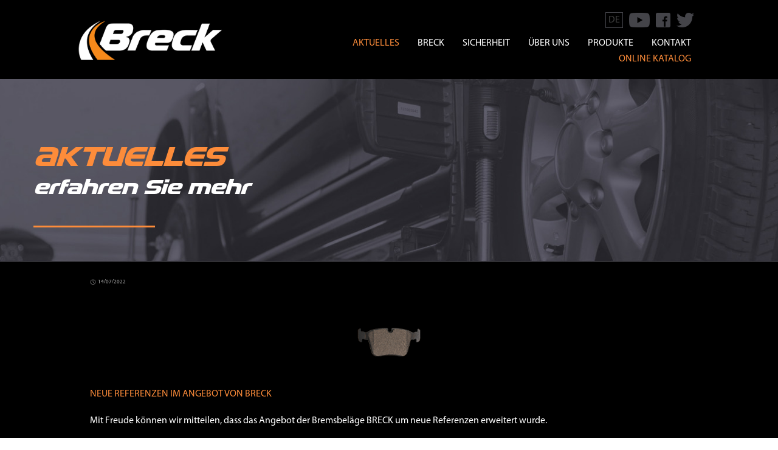

--- FILE ---
content_type: text/html; charset=UTF-8
request_url: https://breck.pl/de/2890-2/
body_size: 7995
content:
<!DOCTYPE html>
<html lang="de-DE">
<head>
<meta charset="UTF-8">
<meta name="viewport" content="width=device-width, initial-scale=1">
<link rel="profile" href="http://gmpg.org/xfn/11">
<link rel="pingback" href="https://breck.pl/xmlrpc.php">
<link rel="shortcut icon" type="image/png" href="https://breck.pl/wp-content/themes/accesspress-parallax/images/favicon.png"/>

<!--[if lt IE 9]>
	<script src="https://breck.pl/wp-content/themes/accesspress-parallax/js/html5shiv.js"></script>
<![endif]-->
<title>Breck &#8211; klocki hamulcowe do samochodów osobowych. Producent hamulców</title>
<meta name='robots' content='max-image-preview:large' />
<link rel="alternate" href="https://breck.pl/pl/nowe-referencje-breck-13/" hreflang="pl" />
<link rel="alternate" href="https://breck.pl/en/new-pads-in-breck-offer-13/" hreflang="en" />
<link rel="alternate" href="https://breck.pl/de/2890-2/" hreflang="de" />
<link rel='dns-prefetch' href='//fonts.googleapis.com' />
<link rel='dns-prefetch' href='//s.w.org' />
<link rel="alternate" type="application/rss+xml" title="Breck - klocki hamulcowe do samochodów osobowych. Producent hamulców &raquo; Feed" href="https://breck.pl/de/feed/" />
<link rel="alternate" type="application/rss+xml" title="Breck - klocki hamulcowe do samochodów osobowych. Producent hamulców &raquo; Comments Feed" href="https://breck.pl/de/comments/feed/" />
		<script type="text/javascript">
			window._wpemojiSettings = {"baseUrl":"https:\/\/s.w.org\/images\/core\/emoji\/13.0.1\/72x72\/","ext":".png","svgUrl":"https:\/\/s.w.org\/images\/core\/emoji\/13.0.1\/svg\/","svgExt":".svg","source":{"concatemoji":"https:\/\/breck.pl\/wp-includes\/js\/wp-emoji-release.min.js?ver=5.7.14"}};
			!function(e,a,t){var n,r,o,i=a.createElement("canvas"),p=i.getContext&&i.getContext("2d");function s(e,t){var a=String.fromCharCode;p.clearRect(0,0,i.width,i.height),p.fillText(a.apply(this,e),0,0);e=i.toDataURL();return p.clearRect(0,0,i.width,i.height),p.fillText(a.apply(this,t),0,0),e===i.toDataURL()}function c(e){var t=a.createElement("script");t.src=e,t.defer=t.type="text/javascript",a.getElementsByTagName("head")[0].appendChild(t)}for(o=Array("flag","emoji"),t.supports={everything:!0,everythingExceptFlag:!0},r=0;r<o.length;r++)t.supports[o[r]]=function(e){if(!p||!p.fillText)return!1;switch(p.textBaseline="top",p.font="600 32px Arial",e){case"flag":return s([127987,65039,8205,9895,65039],[127987,65039,8203,9895,65039])?!1:!s([55356,56826,55356,56819],[55356,56826,8203,55356,56819])&&!s([55356,57332,56128,56423,56128,56418,56128,56421,56128,56430,56128,56423,56128,56447],[55356,57332,8203,56128,56423,8203,56128,56418,8203,56128,56421,8203,56128,56430,8203,56128,56423,8203,56128,56447]);case"emoji":return!s([55357,56424,8205,55356,57212],[55357,56424,8203,55356,57212])}return!1}(o[r]),t.supports.everything=t.supports.everything&&t.supports[o[r]],"flag"!==o[r]&&(t.supports.everythingExceptFlag=t.supports.everythingExceptFlag&&t.supports[o[r]]);t.supports.everythingExceptFlag=t.supports.everythingExceptFlag&&!t.supports.flag,t.DOMReady=!1,t.readyCallback=function(){t.DOMReady=!0},t.supports.everything||(n=function(){t.readyCallback()},a.addEventListener?(a.addEventListener("DOMContentLoaded",n,!1),e.addEventListener("load",n,!1)):(e.attachEvent("onload",n),a.attachEvent("onreadystatechange",function(){"complete"===a.readyState&&t.readyCallback()})),(n=t.source||{}).concatemoji?c(n.concatemoji):n.wpemoji&&n.twemoji&&(c(n.twemoji),c(n.wpemoji)))}(window,document,window._wpemojiSettings);
		</script>
		<style type="text/css">
img.wp-smiley,
img.emoji {
	display: inline !important;
	border: none !important;
	box-shadow: none !important;
	height: 1em !important;
	width: 1em !important;
	margin: 0 .07em !important;
	vertical-align: -0.1em !important;
	background: none !important;
	padding: 0 !important;
}
</style>
	<link rel='stylesheet' id='wp-block-library-css'  href='https://breck.pl/wp-includes/css/dist/block-library/style.min.css?ver=5.7.14' type='text/css' media='all' />
<link rel='stylesheet' id='contact-form-7-css'  href='https://breck.pl/wp-content/plugins/contact-form-7/includes/css/styles.css?ver=5.0.4' type='text/css' media='all' />
<link rel='stylesheet' id='accesspress-parallax-google-fonts-css'  href='https://fonts.googleapis.com/css?family=Roboto%3A400%2C300%2C500%2C700&#038;subset=latin%2Clatin-ext&#038;ver=5.7.14' type='text/css' media='all' />
<link rel='stylesheet' id='accesspress-parallax-google-fonts2-css'  href='https://fonts.googleapis.com/css?family=Oxygen%3A400%2C300%2C700&#038;subset=latin%2Clatin-ext&#038;ver=5.7.14' type='text/css' media='all' />
<link rel='stylesheet' id='accesspress-parallax-font-awesome-css'  href='https://breck.pl/wp-content/themes/accesspress-parallax/css/font-awesome.min.css?ver=5.7.14' type='text/css' media='all' />
<link rel='stylesheet' id='accesspress-parallax-bx-slider-css'  href='https://breck.pl/wp-content/themes/accesspress-parallax/css/jquery.bxslider.css?ver=5.7.14' type='text/css' media='all' />
<link rel='stylesheet' id='accesspress-parallax-nivo-lightbox-css'  href='https://breck.pl/wp-content/themes/accesspress-parallax/css/nivo-lightbox.css?ver=5.7.14' type='text/css' media='all' />
<link rel='stylesheet' id='accesspress-parallax-animate-css'  href='https://breck.pl/wp-content/themes/accesspress-parallax/css/animate.css?ver=5.7.14' type='text/css' media='all' />
<link rel='stylesheet' id='accesspress-parallax-style-css'  href='https://breck.pl/wp-content/themes/accesspress-parallax/style.css?ver=5.7.14' type='text/css' media='all' />
<link rel='stylesheet' id='accesspress-parallax-responsive-css'  href='https://breck.pl/wp-content/themes/accesspress-parallax/css/responsive.css?ver=5.7.14' type='text/css' media='all' />
<link rel='stylesheet' id='styles-css'  href='https://breck.pl/wp-content/themes/accesspress-parallax/css/styles.css?ver=5.7.14' type='text/css' media='all' />
<link rel='stylesheet' id='stylesrwd-css'  href='https://breck.pl/wp-content/themes/accesspress-parallax/css/stylesrwd.css?ver=5.7.14' type='text/css' media='all' />
<link rel='stylesheet' id='recent-posts-widget-with-thumbnails-public-style-css'  href='https://breck.pl/wp-content/plugins/recent-posts-widget-with-thumbnails-fix/public.css?ver=4.13' type='text/css' media='all' />
<link rel='stylesheet' id='tablepress-default-css'  href='https://breck.pl/wp-content/plugins/tablepress/css/default.min.css?ver=1.14' type='text/css' media='all' />
<script type='text/javascript' src='https://breck.pl/wp-includes/js/jquery/jquery.min.js?ver=3.5.1' id='jquery-core-js'></script>
<script type='text/javascript' src='https://breck.pl/wp-includes/js/jquery/jquery-migrate.min.js?ver=3.3.2' id='jquery-migrate-js'></script>
<link rel="https://api.w.org/" href="https://breck.pl/wp-json/" /><link rel="alternate" type="application/json" href="https://breck.pl/wp-json/wp/v2/posts/2890" /><link rel="EditURI" type="application/rsd+xml" title="RSD" href="https://breck.pl/xmlrpc.php?rsd" />
<link rel="wlwmanifest" type="application/wlwmanifest+xml" href="https://breck.pl/wp-includes/wlwmanifest.xml" /> 
<meta name="generator" content="WordPress 5.7.14" />
<link rel="canonical" href="https://breck.pl/de/2890-2/" />
<link rel='shortlink' href='https://breck.pl/?p=2890' />
<link rel="alternate" type="application/json+oembed" href="https://breck.pl/wp-json/oembed/1.0/embed?url=https%3A%2F%2Fbreck.pl%2Fde%2F2890-2%2F" />
<link rel="alternate" type="text/xml+oembed" href="https://breck.pl/wp-json/oembed/1.0/embed?url=https%3A%2F%2Fbreck.pl%2Fde%2F2890-2%2F&#038;format=xml" />
   
       <div class="loader" style="top:70%; left:50%; position:absolute; z-index:9999;display:none;"></div>
 <script>
   function reloadJs(){
	   
	       }
	
	
	
  jQuery(document).ready(function(){
  jQuery('.widget-area .menu-item a').on('click' ,function(e){
  e.preventDefault();
   link_url=jQuery(this).attr('href');
   jQuery.ajax({
	type: "POST",
	url: link_url,
	cache: false,
	      beforeSend: function() { 
		  jQuery('.loader').show();
		  jQuery('.loader').html('<img src="https://breck.pl/wp-content/plugins/ajaxify/images/aj.gif">'); },
	   }).done(function( result ) {
	 jQuery('.loader').hide();

       window.history.pushState(null,null, link_url)
  	 
	 var findhtml = jQuery(result).find('#content').html();
	 jQuery('#content').html(findhtml);
     reloadJs();
	});
 });
 });
   </script>
    
    
<link type='image/png' rel='icon' href=''/>
<style type='text/css' media='all'></style>
<script>
</script>
<style type="text/css">.recentcomments a{display:inline !important;padding:0 !important;margin:0 !important;}</style>	<style type="text/css">
			.site-title,
		.site-description {
			position: absolute;
			clip: rect(1px, 1px, 1px, 1px);
		}
		</style>
	<link rel="icon" href="https://breck.pl/wp-content/uploads/2019/01/cropped-iPad-32x32.png" sizes="32x32" />
<link rel="icon" href="https://breck.pl/wp-content/uploads/2019/01/cropped-iPad-192x192.png" sizes="192x192" />
<link rel="apple-touch-icon" href="https://breck.pl/wp-content/uploads/2019/01/cropped-iPad-180x180.png" />
<meta name="msapplication-TileImage" content="https://breck.pl/wp-content/uploads/2019/01/cropped-iPad-270x270.png" />
<script>
  (function(i,s,o,g,r,a,m){i['GoogleAnalyticsObject']=r;i[r]=i[r]||function(){
  (i[r].q=i[r].q||[]).push(arguments)},i[r].l=1*new Date();a=s.createElement(o),
  m=s.getElementsByTagName(o)[0];a.async=1;a.src=g;m.parentNode.insertBefore(a,m)
  })(window,document,'script','//www.google-analytics.com/analytics.js','ga');

  ga('create', 'UA-52667654-2', 'auto');
  ga('send', 'pageview');

</script>

<!-- Google Tag Manager -->
<script>(function(w,d,s,l,i){w[l]=w[l]||[];w[l].push({'gtm.start':
new Date().getTime(),event:'gtm.js'});var f=d.getElementsByTagName(s)[0],
j=d.createElement(s),dl=l!='dataLayer'?'&l='+l:'';j.async=true;j.src=
'https://www.googletagmanager.com/gtm.js?id='+i+dl;f.parentNode.insertBefore(j,f);
})(window,document,'script','dataLayer','GTM-KKFFTZ8');</script>
<!-- End Google Tag Manager -->
<!-- Facebook Pixel Code -->
<script>
!function(f,b,e,v,n,t,s)
{if(f.fbq)return;n=f.fbq=function(){n.callMethod?
n.callMethod.apply(n,arguments):n.queue.push(arguments)};
if(!f._fbq)f._fbq=n;n.push=n;n.loaded=!0;n.version='2.0';
n.queue=[];t=b.createElement(e);t.async=!0;
t.src=v;s=b.getElementsByTagName(e)[0];
s.parentNode.insertBefore(t,s)}(window,document,'script',
'https://connect.facebook.net/en_US/fbevents.js');
 fbq('init', '2249436008402907'); 
fbq('track', 'PageView');
</script>
<noscript>
 <img height="1" width="1" 
src="https://www.facebook.com/tr?id=2249436008402907&ev=PageView
&noscript=1"/>
</noscript>
<!-- End Facebook Pixel Code -->

<link rel="stylesheet" type="text/css" href="https://breck.pl/wp-content/themes/accesspress-parallax/css/hamburgers.css"/>
<link rel="stylesheet" type="text/css" href="https://breck.pl/wp-content/themes/accesspress-parallax/slick/slick.css"/>
<link rel="stylesheet" type="text/css" href="https://breck.pl/wp-content/themes/accesspress-parallax/css/style-new.css"/>

</head>

<body class="post-template-default single single-post postid-2890 single-format-standard group-blog">
<!-- Google Tag Manager (noscript) -->
<noscript><iframe src="https://www.googletagmanager.com/ns.html?id=GTM-KKFFTZ8"
height="0" width="0" style="display:none;visibility:hidden"></iframe></noscript>
<!-- End Google Tag Manager (noscript) -->
<div id="page" class="hfeed site">
	<header id="masthead" class="logo-side">
		<div class="mid-content clearfix header">
			<div id="site-logo">
				<a class="header__logo" href="https://breck.pl/" rel="home">
					<img class="header__image" src="https://breck.pl/wp-content/uploads/2016/02/cropped-logo-white.png" alt="Breck &#8211; klocki hamulcowe do samochodów osobowych. Producent hamulców">
				</a>
			</div>

			<nav id="site-navigation" class="main-navigation nav">
				<div class="nav__social social">
					<div class="lang-container">
						<li class="lang-item lang-item-4 lang-item-pl lang-item-first"><a  lang="pl-PL" hreflang="pl-PL" href="https://breck.pl/pl/nowe-referencje-breck-13/">PL</a></li>
	<li class="lang-item lang-item-7 lang-item-en"><a  lang="en-GB" hreflang="en-GB" href="https://breck.pl/en/new-pads-in-breck-offer-13/">EN</a></li>
	<li class="lang-item lang-item-11 lang-item-de current-lang"><a  lang="de-DE" hreflang="de-DE" href="https://breck.pl/de/2890-2/">DE</a></li>
	<li class="lang-item lang-item-15 lang-item-ru no-translation"><a  lang="ru-RU" hreflang="ru-RU" href="https://breck.pl/ru/main-page-ru/">RU</a></li>
					<div class="new-current-lang">de</div>
					</div>
					<a target="_blank" href="https://www.youtube.com/channel/UCO18c7guzQ8nrQfPeMjcLrQ" class="social__link">
						<img class="social__item" src="https://breck.pl/wp-content/themes/accesspress-parallax/images/youtube-new.png" alt="youtube"/>
					</a>
					<a target="_blank" class="social__link" href="https://www.facebook.com/BreckPL/">
						<img class="social__item" src="https://breck.pl/wp-content/themes/accesspress-parallax/images/facebook.png" alt="facebook" />
					</a>
					<a target="_blank" class="social__link" href="https://twitter.com/breck_friction">
						<img class="social__item" src="https://breck.pl/wp-content/themes/accesspress-parallax/images/twitter.png" alt="twitter" />
					</a>
				</div>
				<div class="hamburger hamburger--emphatic">
					<div class="hamburger-box">
						<div class="hamburger-inner"></div>
					</div>
				</div>
				<ul id="menu-menu_de" class="menu"><li id="menu-item-1249" class="menu-item menu-item-type-post_type menu-item-object-page current_page_parent menu-item-1249"><a href="https://breck.pl/de/nachrichten/">Aktuelles</a></li>
<li id="menu-item-608" class="menu-item menu-item-type-post_type menu-item-object-page menu-item-home menu-item-608"><a href="https://breck.pl/de/maine-page/">BRECK</a></li>
<li id="menu-item-120" class="menu-item menu-item-type-post_type menu-item-object-page menu-item-has-children menu-item-120"><a href="https://breck.pl/de/sicherheit/">SICHERHEIT</a>
<ul class="sub-menu">
	<li id="menu-item-136" class="menu-item menu-item-type-post_type menu-item-object-page menu-item-136"><a href="https://breck.pl/de/breck-sicherheitbewusst/">BRECK</a></li>
	<li id="menu-item-121" class="menu-item menu-item-type-post_type menu-item-object-page menu-item-121"><a href="https://breck.pl/de/sicherheit/n-ksb/">FAHRER</a></li>
</ul>
</li>
<li id="menu-item-300" class="menu-item menu-item-type-post_type menu-item-object-page menu-item-300"><a href="https://breck.pl/de/uber-uns/">ÜBER  UNS</a></li>
<li id="menu-item-316" class="menu-item menu-item-type-post_type menu-item-object-page menu-item-has-children menu-item-316"><a href="https://breck.pl/de/produkte/">PRODUKTE</a>
<ul class="sub-menu">
	<li id="menu-item-318" class="menu-item menu-item-type-post_type menu-item-object-page menu-item-318"><a href="https://breck.pl/de/produkte/scheibenbremsbelage/">SCHEIBENBREMSBELÄGE</a></li>
	<li id="menu-item-317" class="menu-item menu-item-type-post_type menu-item-object-page menu-item-317"><a href="https://breck.pl/de/produkte/bremsscheiben/">BREMSSCHEIBEN</a></li>
	<li id="menu-item-1237" class="menu-item menu-item-type-post_type menu-item-object-page menu-item-1237"><a href="https://breck.pl/de/produkte/breck-high-safety/">Breck High Safety</a></li>
	<li id="menu-item-1240" class="menu-item menu-item-type-post_type menu-item-object-page menu-item-1240"><a href="https://breck.pl/de/produkte/breck-high-carbon/">Breck High Carbon</a></li>
</ul>
</li>
<li id="menu-item-586" class="menu-item menu-item-type-post_type menu-item-object-page menu-item-586"><a href="https://breck.pl/de/kontakt-de/">KONTAKT</a></li>
<li id="menu-item-2424" class="menu-item menu-item-type-post_type menu-item-object-page menu-item-2424"><a href="https://breck.pl/de/katalog-herunterladen/">Online Katalog</a></li>
</ul>			</nav><!-- #site-navigation -->
		</div>
	</header><!-- #masthead -->

		<div id="content" class="site-content no-slider">
		<div class="content-slider fxlo">
		<div class="content-slider__caption">
			<span class="content-header">Aktuelles</span><br/>
			<span class="content-subheader">erfahren Sie mehr</span>
			<div class="horns-banner__line"></div>
		</div>
	</div>
<div class="mid-content clearfix">
	<div id="primary" class="content-area">
		<main id="main" class="site-main pxfx" role="main">

					<time class="entry-date">14/07/2022</time>
			<h4></h4>
			<img width="150" height="150" src="https://breck.pl/wp-content/uploads/2017/06/klocek-ikona.png" class="attachment-post-thumbnail size-post-thumbnail wp-post-image" alt="" loading="lazy" />			<article id="post-2890" class="post-2890 post type-post status-publish format-standard has-post-thumbnail hentry category-news-de">
	<header class="entry-header">
				<div class="entry-thumb">
						<img src="https://breck.pl/wp-content/uploads/2017/06/klocek-ikona.png" alt="">
		</div>
		
		<h1 class="entry-title no-date"></h1>

		<div class="entry-meta">
			<span class="posted-on"><time class="entry-date published" datetime="2022-07-14T12:17:45+02:00"><span class="posted-day">14</span><span class="posted-month">Juli</span></time></span><span class="byline"> By <span class="author vcard"><a class="url fn n" href="https://breck.pl/de/author/marcin/">M M</a></span></span>		</div><!-- .entry-meta -->
	</header><!-- .entry-header -->

	<div class="entry-content">
		<p>Neue Referenzen im Angebot von BRECK</p>
<p>Mit Freude können wir mitteilen, dass das Angebot der Bremsbeläge BRECK um neue Referenzen erweitert wurde.</p>
<p>Mehr Details finden Sie hier: <a title="Download - klicken" href="https://breck.pl/wp-content/uploads/2022/07/New-pads-04.07.22.pdf" target="_blank" rel="noopener">new Breck references</a></p>
<p>Zögern Sie nicht und setzen BRECK auch in diesen Fahrzeugen ein.<br />
Bald informieren wir über weitere Neuheiten.</p>
			</div><!-- .entry-content -->

		<footer class="entry-footer">
			</footer><!-- .entry-footer -->
</article><!-- #post-## -->


				<nav class="navigation post-navigation" role="navigation">
		<h1 class="screen-reader-text">Post navigation</h1>
		<div class="nav-links">
			<div class="nav-previous"><a href="https://breck.pl/de/froehliche-ostern-2/" rel="prev"><i class="fa fa-hand-o-left"></i>Fröhliche Ostern</a></div><div class="nav-next"><a href="https://breck.pl/de/ein-neues-angebot-auf-dem-automobilmarkt-breck-electro/" rel="next">Ein neues Angebot auf dem Automobilmarkt &#8211; Breck Electro<i class="fa fa-hand-o-right"></i></a></div>		</div><!-- .nav-links -->
	</nav><!-- .navigation -->
	
			
		
		</main><!-- #main -->
	</div><!-- #primary -->


<!-- <div id="secondary" class="widget-area" role="complementary">
		<nav class="main-navigation">
			<ul id="menu-menu_de-1" class="menu"><li class="menu-item menu-item-type-post_type menu-item-object-page current_page_parent menu-item-1249"><a href="https://breck.pl/de/nachrichten/">Aktuelles</a></li>
<li class="menu-item menu-item-type-post_type menu-item-object-page menu-item-home menu-item-608"><a href="https://breck.pl/de/maine-page/">BRECK</a></li>
<li class="menu-item menu-item-type-post_type menu-item-object-page menu-item-has-children menu-item-120"><a href="https://breck.pl/de/sicherheit/">SICHERHEIT</a>
<ul class="sub-menu">
	<li class="menu-item menu-item-type-post_type menu-item-object-page menu-item-136"><a href="https://breck.pl/de/breck-sicherheitbewusst/">BRECK</a></li>
	<li class="menu-item menu-item-type-post_type menu-item-object-page menu-item-121"><a href="https://breck.pl/de/sicherheit/n-ksb/">FAHRER</a></li>
</ul>
</li>
<li class="menu-item menu-item-type-post_type menu-item-object-page menu-item-300"><a href="https://breck.pl/de/uber-uns/">ÜBER  UNS</a></li>
<li class="menu-item menu-item-type-post_type menu-item-object-page menu-item-has-children menu-item-316"><a href="https://breck.pl/de/produkte/">PRODUKTE</a>
<ul class="sub-menu">
	<li class="menu-item menu-item-type-post_type menu-item-object-page menu-item-318"><a href="https://breck.pl/de/produkte/scheibenbremsbelage/">SCHEIBENBREMSBELÄGE</a></li>
	<li class="menu-item menu-item-type-post_type menu-item-object-page menu-item-317"><a href="https://breck.pl/de/produkte/bremsscheiben/">BREMSSCHEIBEN</a></li>
	<li class="menu-item menu-item-type-post_type menu-item-object-page menu-item-1237"><a href="https://breck.pl/de/produkte/breck-high-safety/">Breck High Safety</a></li>
	<li class="menu-item menu-item-type-post_type menu-item-object-page menu-item-1240"><a href="https://breck.pl/de/produkte/breck-high-carbon/">Breck High Carbon</a></li>
</ul>
</li>
<li class="menu-item menu-item-type-post_type menu-item-object-page menu-item-586"><a href="https://breck.pl/de/kontakt-de/">KONTAKT</a></li>
<li class="menu-item menu-item-type-post_type menu-item-object-page menu-item-2424"><a href="https://breck.pl/de/katalog-herunterladen/">Online Katalog</a></li>
</ul>
		</nav>


</div> -->
</div>

</div><!-- #content -->

<footer id="colophon" class="site-footer">
            <div class="top-footer footer-column-1">
            <div class="mid-content">
                <div class="top-footer-wrap clearfix">
                                            <div class="footer-block">
                            <aside id="text-5" class="widget widget_text"><h2 class="widget-title">KONTAKT</h2>			<div class="textwidget"><p class="footer-bold">LUMAG Sp. z o.o.</p>
ul. Rogozińska 72<br />
64-840 Budzyń, Polen<br />
GPS: N52°52’35.562″ E16°58’46.0272 <br />
UmSt.-ID- Nummer: 764-24-00-940 <br />
Santander Bank Polska S.A. <br/>
SWIFT CODE: WBKPPLPP<br />
Kontonummer IBAN: PL05 1090 1317 0000 0001 4172 5702<br /><br / ></div>
		</aside>                        </div>
                    
                    
                    
                     
                    <div class="footer-contactlink">
                                                <a href="https://breck.pl/de/kontakt-de/">Siehe vollständige Adresse</a>
                    </div>
                </div>
            </div>
        </div>
    

    <div class="bottom-footer">
        <div class="mid-content clearfix">
            <div  class="copy-right">
                <img src="https://breck.pl/wp-content/themes/accesspress-parallax/images/logo_s.png"/>
                <p>
                    Copyright © 2026 by <strong>LUMAG Sp. z o.o.</strong> All rights reserved.<br>
                    Created by <a href="http://gto.agency/"><strong>gto.agency</strong></a>
                </p>
            </div><!-- .copy-right -->
            <div class="site-info">
                                <a href="https://breck.pl/de/downloads/">Downloads</a>
            </div><!-- .site-info -->
        </div>
    </div>
</footer><!-- #colophon -->
</div><!-- #page -->
<script type='text/javascript' id='contact-form-7-js-extra'>
/* <![CDATA[ */
var wpcf7 = {"apiSettings":{"root":"https:\/\/breck.pl\/wp-json\/contact-form-7\/v1","namespace":"contact-form-7\/v1"},"recaptcha":{"messages":{"empty":"Please verify that you are not a robot."}},"cached":"1"};
/* ]]> */
</script>
<script type='text/javascript' src='https://breck.pl/wp-content/plugins/contact-form-7/includes/js/scripts.js?ver=5.0.4' id='contact-form-7-js'></script>
<script type='text/javascript' id='qppr_frontend_scripts-js-extra'>
/* <![CDATA[ */
var qpprFrontData = {"linkData":{"https:\/\/breck.pl\/pl\/bezpieczenstwo\/":[0,0,""],"https:\/\/breck.pl\/en\/safety\/":[0,0,""],"https:\/\/breck.pl\/en\/about-us\/":[0,0,""],"https:\/\/breck.pl\/de\/uber-uns\/":[0,0,""],"https:\/\/breck.pl\/de\/sicherheit\/":[0,0,""],"https:\/\/breck.pl\/ru\/%d0%b1%d0%b5%d0%b7%d0%be%d0%bf%d0%b0%d1%81%d0%bd%d0%be%d1%81%d1%82%d1%8c\/":[0,0,""]},"siteURL":"https:\/\/breck.pl","siteURLq":"https:\/\/breck.pl"};
/* ]]> */
</script>
<script type='text/javascript' src='https://breck.pl/wp-content/plugins/quick-pagepost-redirect-plugin/js/qppr_frontend_script.min.js?ver=5.2.2' id='qppr_frontend_scripts-js'></script>
<script type='text/javascript' src='https://breck.pl/wp-content/themes/accesspress-parallax/js/SmoothScroll.js?ver=1.2.1' id='accesspress-parallax-smoothscroll-js'></script>
<script type='text/javascript' src='https://breck.pl/wp-content/themes/accesspress-parallax/js/parallax.js?ver=1.1.3' id='accesspress-parallax-parallax-js'></script>
<script type='text/javascript' src='https://breck.pl/wp-content/themes/accesspress-parallax/js/jquery.scrollTo.min.js?ver=1.4.14' id='accesspress-parallax-ScrollTo-js'></script>
<script type='text/javascript' src='https://breck.pl/wp-content/themes/accesspress-parallax/js/jquery.localScroll.min.js?ver=1.3.5' id='accesspress-parallax-local-scroll-js'></script>
<script type='text/javascript' src='https://breck.pl/wp-content/themes/accesspress-parallax/js/jquery.nav.js?ver=2.2.0' id='accesspress-parallax-parallax-nav-js'></script>
<script type='text/javascript' src='https://breck.pl/wp-content/themes/accesspress-parallax/js/jquery.bxslider.min.js?ver=4.2.1' id='accesspress-parallax-bx_slider-js'></script>
<script type='text/javascript' src='https://breck.pl/wp-content/themes/accesspress-parallax/js/jquery.easing.min.js?ver=1.3' id='accesspress-parallax-easing-js'></script>
<script type='text/javascript' src='https://breck.pl/wp-content/themes/accesspress-parallax/js/jquery.fitvids.js?ver=1.0' id='accesspress-parallax-fit-vid-js'></script>
<script type='text/javascript' src='https://breck.pl/wp-content/themes/accesspress-parallax/js/jquery.actual.min.js?ver=1.0.16' id='accesspress-parallax-actual-js'></script>
<script type='text/javascript' src='https://breck.pl/wp-content/themes/accesspress-parallax/js/nivo-lightbox.min.js?ver=1.2.0' id='accesspress-parallax-nivo-lightbox-js'></script>
<script type='text/javascript' src='https://breck.pl/wp-content/themes/accesspress-parallax/js/skip-link-focus-fix.js?ver=20130115' id='accesspress-parallax-skip-link-focus-fix-js'></script>
<script type='text/javascript' src='https://breck.pl/wp-content/themes/accesspress-parallax/js/paraxify.min.js?ver=1.0' id='paraxify-js'></script>
<script type='text/javascript' src='https://breck.pl/wp-content/themes/accesspress-parallax/js/custom.js?ver=1.0' id='accesspress-parallax-custom-js'></script>
<script type='text/javascript' src='https://breck.pl/wp-content/plugins/wp-gallery-custom-links/wp-gallery-custom-links.js?ver=1.1' id='wp-gallery-custom-links-js-js'></script>
<script type='text/javascript' src='https://breck.pl/wp-includes/js/wp-embed.min.js?ver=5.7.14' id='wp-embed-js'></script>
<script type='text/javascript'>
(function() {
				var expirationDate = new Date();
				expirationDate.setTime( expirationDate.getTime() + 31536000 * 1000 );
				document.cookie = "pll_language=de; expires=" + expirationDate.toUTCString() + "; path=/; secure; SameSite=Lax";
			}());
</script>
</script>
<script type="text/javascript" src="//code.jquery.com/jquery-1.11.0.min.js"></script>
<script type="text/javascript" src="//code.jquery.com/jquery-migrate-1.2.1.min.js"></script>
<script type="text/javascript" src="https://breck.pl/wp-content/themes/accesspress-parallax/slick/slick.min.js"></script>
<script>
(function($) {
$(document).ready(function(){
  $('.breck-top-slider').slick({
    adaptiveHeight: true,
    infinite: true,
    slidesToShow: 1,
    slidesToScroll: 1,
    autoplay: false,
    autoplaySpeed: 4000,
    arrows: true,
    pauseOnHover: false,
    dots: true,
    dotsClass: 'slider-dots',
    accessibility: true
  });
});	
})( jQuery );
</script>

<script>

var wholeMenu = $('.menu');
var mainNav = $('.main-navigation');
var menu = $('.menu-item-has-children');
var subMenu = $('.sub-menu');
var langItem = $('.lang-item');
var currentLang = $('.new-current-lang');
var langContainer = $('.lang-container');

langContainer
    .mouseenter(function() {
        langItem.fadeIn();
    })
    .mouseleave(function() {
        langItem.fadeOut();
    });

menu.hover(function() {
    if (window.outerWidth > 500) {
        $(this).children('a').css({color: '#444449'});
        $(this).children('.sub-menu').fadeIn("fast");
    }
}, function() {
    if (window.outerWidth > 500) {
        $(this).children('a').css({color: '#fff'});
        $(this).children('.sub-menu').fadeOut("fast");
    }
});

menu.children('a').click(function(e) {
    if (window.outerWidth <= 500) {
        e.preventDefault();
        $(this).siblings('.sub-menu').slideToggle();
    }
})
subMenu.prepend('<div class="sub-menu__arrow-wrapper"><img class="sub-menu__arrow" src="https://breck.pl/wp-content/themes/accesspress-parallax/images/angle-down.png"/></div>');

var hamburger = $('.hamburger');
hamburger.click(function() {
    $(this).toggleClass('is-active');
    wholeMenu.slideToggle();
});

</script>

</body>
</html>


--- FILE ---
content_type: text/css
request_url: https://breck.pl/wp-content/themes/accesspress-parallax/style.css?ver=5.7.14
body_size: 13451
content:
/*
Theme Name: AccessPress Parallax
Theme URI: https://accesspressthemes.com/wordpress-themes/accesspress-parallax/
Author: AccessPress Themes
Author URI: https://accesspressthemes.com/
Description: AccessPress Parallax is a beautiful WordPress theme with Parallax design. Parallax design has become popular and is being adopted because 3D effects are possible with it, you can add some sphere to your product, it is the best way of storytelling, you can draw your visitors in, it is interactive, engaging, makes your visitors curious, fun, surprise, effective to trigger action, invite your visitors in great Call to Action, great conversion rates and many more. This is probably the most beautiful, feature rich and complete free WordPress parallax theme with features like: fully responsive, advance theme option panel, featured slider, advance post settings, services/team/blog/portfolio/testimonial layout, Google map integration, custom logo/fav icon, call to action, CSS animation, SEO friendly, translation ready, RTL support, custom CSS/JS and more! Demo: http://accesspressthemes.com/theme-demos/?theme=accesspress-parallax Support forum: https://accesspressthemes.com/support/ Pro version: https://accesspressthemes.com/wordpress-themes/accesspress-parallax-pro/
Version: 1.25.3
License: GNU General Public License v3 or later
License URI: http://www.gnu.org/licenses/gpl-3.0.html
Text Domain: accesspress-parallax
Domain Path: /languages/
Tags: black, blue, custom-background, custom-colors, custom-header, custom-menu, dark, featured-images, fluid-layout, gray, light, one-column, orange, right-sidebar, theme-options, threaded-comments, translation-ready, two-columns, white

This theme, like WordPress, is licensed under the GPL.
Use it to make something cool, have fun, and share what you've learned with others.

AccessPress Parallax is based on Underscores http://underscores.me/, (C) 2012-2014 Automattic, Inc.
*/
/*--------------------------------------------------------------
0.0 - Colors
--------------------------------------------------------------*/
@font-face {
  font-family: 'Myriad Pro Regular';
  font-style: normal;
  font-weight: normal;
  src: local("Myriad Pro Regular"), url("fonts/MYRIADPRO-REGULAR.woff") format("woff"); }

/*--------------------------------------------------------------
1.0 - Reset
--------------------------------------------------------------*/
html, body, div, span, applet, object, iframe,
h1, h2, h3, h4, h5, h6, p, blockquote, pre,
a, abbr, acronym, address, big, cite, code,
del, dfn, em, font, ins, kbd, q, s, samp,
small, strike, strong, sub, sup, tt, var,
dl, dt, dd, ol, ul, li,
fieldset, form, label, legend,
table, caption, tbody, tfoot, thead, tr, th, td {
  border: 0;
  font-family: inherit;
  font-size: 100%;
  font-style: inherit;
  font-weight: inherit;
  margin: 0;
  outline: 0;
  padding: 0;
  vertical-align: baseline;
  font-family: 'Myriad Pro Regular'; }

html {
  font-size: 62.5%;
  /* Corrects text resizing oddly in IE6/7 when body font-size is set using em units http://clagnut.com/blog/348/#c790 */
  overflow-y: scroll;
  /* Keeps page centered in all browsers regardless of content height */
  -webkit-text-size-adjust: 100%;
  /* Prevents iOS text size adjust after orientation change, without disabling user zoom */
  -ms-text-size-adjust: 100%;
  /* www.456bereastreet.com/archive/201012/controlling_text_size_in_safari_for_ios_without_disabling_user_zoom/ */ }

*,
*:before,
*:after {
  /* apply a natural box layout model to all elements; see http://www.paulirish.com/2012/box-sizing-border-box-ftw/ */
  -webkit-box-sizing: border-box;
  /* Not needed for modern webkit but still used by Blackberry Browser 7.0; see http://caniuse.com/#search=box-sizing */
  -moz-box-sizing: border-box;
  /* Still needed for Firefox 28; see http://caniuse.com/#search=box-sizing */
  box-sizing: border-box; }

body {
  background: #fff;
  /* Fallback for when there is no custom background color defined. */
  /*  background: url(images/bg.png);*/ }

article,
aside,
details,
figcaption,
figure,
footer,
header,
main,
nav,
section {
  display: block; }

ol, ul {
  list-style: none; }

table {
  /* tables still need 'cellspacing="0"' in the markup */
  border-collapse: separate;
  border-spacing: 0; }

caption, th, td {
  font-weight: normal;
  text-align: left; }

blockquote:before, blockquote:after,
q:before, q:after {
  content: ""; }

blockquote, q {
  quotes: "" ""; }

a img {
  border: 0; }

/*--------------------------------------------------------------
Typography
--------------------------------------------------------------*/
body,
button,
input,
select,
textarea {
  color: #404040;
  font-family: 'Roboto', sans-serif;
  font-size: 18px;
  line-height: 1.5;
  font-weight: 300;
  font-size: 16px; }

h1, h2, h3, h4, h5, h6 {
  clear: both;
  font-family: 'Oxygen', sans-serif; }

h1 {
  font-size: 24px; }

h2 {
  font-size: 22px; }

h3 {
  font-size: 20px; }

h4 {
  font-size: 18px; }

h5 {
  font-size: 16px;
  font-weight: 700;
  margin: 25px 0 15px 0;
}

h6 {
  font-size: 14px; }

p {
  margin-bottom: 20px; }

b, strong {
  font-weight: bold; }

dfn, cite, em, i {
  font-style: italic; }

blockquote {
  margin: 0 20px; }

address {
  margin: 0 0 20px; }

pre {
  background: #eee;
  font-family: "Courier 10 Pitch", Courier, monospace;
  font-size: 15px;
  line-height: 1.6;
  margin-bottom: 20px;
  max-width: 100%;
  overflow: auto;
  padding: 20px; }

code, kbd, tt, var {
  font: 15px Monaco, Consolas, "Andale Mono", "DejaVu Sans Mono", monospace; }

abbr, acronym {
  border-bottom: 1px dotted #666;
  cursor: help; }

mark, ins {
  background: #fff9c0;
  text-decoration: none; }

sup,
sub {
  font-size: 75%;
  height: 0;
  line-height: 0;
  position: relative;
  vertical-align: baseline; }

small {
  font-size: 75%; }

big {
  font-size: 125%; }

/*--------------------------------------------------------------
Elements
--------------------------------------------------------------*/
hr {
  background-color: #ccc;
  border: 0;
  height: 1px;
  margin-bottom: 20px; }

ul, ol {
  margin: 0 0 15px 20px; }

ul {
  list-style: square; }

ol {
  list-style: decimal; }

li > ul,
li > ol {
  margin-bottom: 0;
  margin-left: 20px; }

dt {
  font-weight: bold; }

dd {
  margin: 0 20px 20px; }

img {
  height: auto;
  /* Make sure images are scaled correctly. */
  max-width: 100%;
  /* Adhere to container width. */
  vertical-align: middle; }

figure {
  margin: 0; }

table {
  margin: 0 0 20px;
  width: 100%; }

th {
  font-weight: bold; }

/*--------------------------------------------------------------
Forms
--------------------------------------------------------------*/
button,
input,
select,
textarea {
  font-size: 100%;
  /* Corrects font size not being inherited in all browsers */
  margin: 0;
  /* Addresses margins set differently in IE6/7, F3/4, S5, Chrome */
  vertical-align: baseline;
  /* Improves appearance and consistency in all browsers */ }

button,
input[type="button"],
input[type="reset"],
input[type="submit"] {
  position: relative;
  background: #fd8c3a;
  display: inline-block;
  line-height: 1;
  padding: 12px 20px;
  text-decoration: none;
  color: #ffffff;
  -webkit-transition: all 0.3s ease 0s;
  -o-transition: all 0.3s ease 0s;
  transition: all 0.3s ease 0s;
  cursor: pointer;
  border: none; }

input[type="checkbox"],
input[type="radio"] {
  padding: 0;
  /* Addresses excess padding in IE8/9 */ }

button::-moz-focus-inner,
input::-moz-focus-inner {
  /* Corrects inner padding and border displayed oddly in FF3/4 www.sitepen.com/blog/2008/05/14/the-devils-in-the-details-fixing-dojos-toolbar-buttons/ */
  border: 0;
  padding: 0; }

input[type="text"],
input[type="email"],
input[type="url"],
input[type="password"],
input[type="search"],
textarea {
  color: #333;
  border: 1px solid #DDD;
  border-radius: 1px;
  max-width: 100%; }

input[type="text"]:focus,
input[type="email"]:focus,
input[type="url"]:focus,
input[type="password"]:focus,
input[type="search"]:focus,
textarea:focus {
  color: #111; }

input[type="text"],
input[type="email"],
input[type="url"],
input[type="password"],
input[type="search"] {
  padding: 3px; }

textarea {
  overflow: auto;
  /* Removes default vertical scrollbar in IE6/7/8/9 */
  padding: 5px 10px;
  vertical-align: top;
  /* Improves readability and alignment in all browsers */
  width: 100%; }

/*--------------------------------------------------------------
Links
--------------------------------------------------------------*/
a {
  color: #fd8c3a; }
.content-slider__caption a{
  color: #fff;
}
/*--------------------------------------------------------------
Accessibility
--------------------------------------------------------------*/
/* Text meant only for screen readers */
.screen-reader-text {
  clip: rect(1px, 1px, 1px, 1px);
  position: absolute !important;
  height: 1px;
  width: 1px;
  overflow: hidden; }

.screen-reader-text:hover,
.screen-reader-text:active,
.screen-reader-text:focus {
  background-color: #f1f1f1;
  border-radius: 3px;
  box-shadow: 0 0 2px 2px rgba(0, 0, 0, 0.6);
  clip: auto !important;
  color: #21759b;
  display: block;
  font-size: 14px;
  font-weight: bold;
  height: auto;
  left: 5px;
  line-height: normal;
  padding: 15px 23px 14px;
  text-decoration: none;
  top: 5px;
  width: auto;
  z-index: 100000;
  /* Above WP toolbar */ }

/*--------------------------------------------------------------
Alignments
--------------------------------------------------------------*/
.alignleft {
  display: inline;
  float: left;
  margin-right: 20px; }

.alignright {
  display: inline;
  float: right;
  margin-left: 20px; }

.aligncenter {
  clear: both;
  display: block;
  margin: 0 auto; }

/*--------------------------------------------------------------
Clearings
--------------------------------------------------------------*/
.clearfix:before,
.clearfix:after,
.entry-content:before,
.entry-content:after,
.comment-content:before,
.comment-content:after,
.site-header:before,
.site-header:after,
.site-content:before,
.site-content:after,
.site-footer:before,
.site-footer:after,
.row:after,
.row:before {
  content: '';
  display: table; }

.clearfix:after,
.entry-content:after,
.comment-content:after,
.site-header:after,
.site-content:after,
.site-footer:after,
.row:after {
  clear: both; }

/*--------------------------------------------------------------
Widgets
--------------------------------------------------------------*/
.widget {
  margin: 0 0 20px; }

/* Make sure select elements fit in widgets */
.widget select {
  max-width: 100%; }

/* Search widget */
.widget_search .search-submit {
  display: none; }

#secondary .widget {
  background: #FFF;
  padding: 10px; }

#secondary .main-navigation{
    float: left;
}

#secondary .widget:last-child {
  margin-bottom: 0; }

/*--------------------------------------------------------------
Content slider
--------------------------------------------------------------*/
.content-slider {
  background: url(images/bckg.jpg) 0 0 no-repeat;
  background-size: cover;
  width: 100%;
  height: 300px;
  position: relative; }

.content-slider__caption {
  margin: 0 auto;
  width: 1170px;
  position: relative;
  top: 45%; }

.content-subheader, .content-header {
  width: 100%;
  font-size: 34pt;
  z-index: 99999;
  text-align: center;
  color: #FFF;
  margin-top: 150px; }

.content-header {
  color: #fd8c3a;
  text-transform: uppercase; }

/*--------------------------------------------------------------
Content
--------------------------------------------------------------*/
.mid-content {
  width: 1170px;
  margin: 0 auto;
  padding: 40px 0; }

.parallax-section {
  padding: 60px 0 80px;
  position: relative; }

.parallax-section h1 {
  font-size: 34px;
  text-transform: uppercase;
  line-height: 1.2;
  text-align: center;
  padding: 0 20px;
  font-weight: 300;
  margin-bottom: 50px; }

.parallax-section h1 span {
  position: relative;
  display: inline-block; }

.parallax-section h1 span:after {
  content: "";
  position: absolute;
  width: 50%;
  top: 100%;
  left: 50%;
  margin-left: -25%;
  margin-top: 10px;
  border-bottom: 2px solid;
  border-color: inherit; }

.parallax-section .overlay {
  position: absolute;
  left: 0;
  top: 0;
  width: 100%;
  height: 100%;
  z-index: 99; }

.parallax-section .mid-content {
  position: relative;
  z-index: 999; }

.parallax-section .page-content {
  margin: 0 0 40px; }

#primary {
  width: 72%;
  float: right; }

#secondary {
  width: 28%;
  float: left;
  font-size: 16px; }

#secondary ul {
  list-style: none;
  margin-left: 0; }

#secondary h2.widget-title {
  border-bottom: 1px solid #fd8c3a;
  margin-bottom: 10px;
  line-height: 1.2;
  font-size: 18px; }

#secondary h2.widget-title span {
  color: #333;
  display: inline-block;
  padding: 8px 0; }

#secondary .search-form input[type="search"] {
  width: 100%; }

/*--------------------------------------------------------------
Posts and pages
--------------------------------------------------------------*/
.site-title {
  font-size: 24px;
  font-weight: bold;
  text-transform: uppercase;
  white-space: nowrap; }

.site-title a {
  text-decoration: none; }

.site-description {
  font-size: 14px;
  font-style: italic; }

.hentry {
  margin: 0 0 20px;
  background: #FFF;
  padding: 20px;
  margin-bottom: 40px;
  position: relative; }

.single .hentry {
  margin-bottom: 15px; }

.byline,
.updated {
  display: none; }

.single .byline,
.group-blog .byline {
  display: inline;
  font-style: italic;
  font-size: 14px; }

.single .byline a,
.group-blog .byline a {
  color: #333;
  text-decoration: none; }

.page-content,
.entry-content,
.entry-summary {
  text-align: justify; }

.page-links {
  clear: both;
  margin: 0 0 20px; }

.entry-header {
  display: none; }

h1.entry-title {
  font-weight: 900;
  color: #fd8c3a;
  text-transform: uppercase;
  margin-bottom: 15px; }

.entry-header h1.entry-title.no-date {
  margin-left: 0; }

.page .entry-header h1.entry-title {
  margin-left: 0; }

.entry-header h1.entry-title a {
  color: #333;
  text-decoration: none; }

.posted-on {
  position: absolute;
  left: 20px;
  top: -14px;
  background: #fd8c3a;
  width: 60px;
  text-align: center;
  color: #FFF;
  font-family: "Oxygen",sans-serif;
  font-size: 14px;
  padding: 10px;
  line-height: 1.2;
  text-transform: uppercase; }

.posted-on:before {
  border-color: transparent transparent #BA4F28 #BA4F28;
  border-style: solid;
  border-width: 7px 5px;
  top: 0;
  content: "";
  height: 0;
  right: -10px;
  position: absolute;
  width: 0;
  z-index: -1; }

.posted-on span {
  display: block; }

.posted-on span.posted-day {
  font-size: 24px;
  font-weight: bold;
  margin-bottom: 3px; }

.entry-footer {
  font-size: 14px;
  font-family: "Oxygen",sans-serif; }

.entry-footer span {
  margin-right: 15px; }

.entry-footer .fa {
  margin-right: 5px;
  color: #666; }

.entry-footer a {
  text-decoration: none;
  font-style: italic;
  color: #333; }

.edit-link {
  background: #333;
  display: inline-block;
  padding: 5px 10px;
  line-height: 1.2;
  border-radius: 2px;
  font-size: 13px;
  margin-top: 15px; }

.edit-link a {
  color: #FFF;
  text-decoration: none; }

.edit-link a .fa {
  color: #FFF;
  margin-right: 5px; }

.page .entry-footer .edit-link {
  float: none; }

.page-header {
  background: #FFF;
  padding: 10px;
  margin-bottom: 30px;
  border-bottom: 3px solid #fd8c3a; }

.entry-thumb {
  margin: -20px -20px 15px;
  text-align: center; }

/*--------------------------------------------------------------
Asides
--------------------------------------------------------------*/
.blog .format-aside .entry-title,
.archive .format-aside .entry-title {
  display: none; }

/*--------------------------------------------------------------
Comments
--------------------------------------------------------------*/
#comments {
  background: #FFF;
  padding: 10px;
  margin-bottom: 15px;
  font-size: 16px; }

#comments p {
  margin-bottom: 10px; }

#reply-title {
  background: #333;
  color: #fff;
  display: inline-block;
  padding: 8px 10px;
  font-size: 18px;
  line-height: 1.2; }

#commentform {
  border-top: 2px solid #333;
  padding-top: 15px; }

.comment-content a {
  word-wrap: break-word; }

#comments input[type="submit"] {
  background: #333;
  border: none; }

.comments-title {
  margin-bottom: 10px; }

#commentform label {
  display: block; }

textarea#comment {
  height: 150px; }

#author, #email, #url {
  width: 100%; }

/*Comment Lists*/
.comments-area ol {
  margin: 0;
  padding: 0;
  list-style: none; }

.comments-area ol.children {
  margin: 0 0 0 15px; }

.comment-list li .comment-body {
  margin-bottom: 10px;
  padding: 10px;
  background: #FCFCFC;
  border-radius: 5px; }

.comment-author img {
  vertical-align: text-top;
  margin-right: 10px; }

.comment-author .fn {
  font-style: normal;
  font-size: 15px;
  text-transform: capitalize;
  font-weight: normal; }

.comment-metadata a {
  text-decoration: none;
  font-size: 13px;
  font-style: italic; }

.comment-metadata .edit-link {
  display: none; }

.comment-author .fn .url {
  color: #333; }

.comment-author .says {
  display: none; }

.commentmetadata {
  float: right;
  font-family: 'Lato', sans-serif;
  font-weight: normal;
  font-size: 12px;
  font-style: italic;
  font-weight: 300; }

.commentmetadata a {
  color: #666; }

.commentmetadata .comment-edit-link {
  color: #01AEFD; }

.commentmetadata + .clear {
  margin-bottom: 20px; }

.reply .comment-reply-link {
  background: none repeat scroll 0 0 #293037;
  border-radius: 3px;
  color: #FFFFFF;
  font-size: 13px;
  line-height: 1;
  padding: 2px 10px;
  text-decoration: none; }

#respond {
  margin-top: 10px; }

#commentform .form-submit {
  margin-bottom: 0; }

.comment-awaiting-moderation {
  background: #111;
  position: absolute;
  left: 50%;
  top: -20px;
  color: #FFF;
  font-size: 13px;
  width: 250px;
  margin-left: -125px; }

.comment-awaiting-moderation + br {
  display: none; }

#cancel-comment-reply-link {
  font-style: italic;
  color: #333; }

#cancel-comment-reply-link:before {
  font-family: FontAwesome;
  content: "\f057";
  margin: 0 5px 0 20px;
  font-style: normal;
  color: #333; }

.logged-in-as a {
  color: #333; }

/*--------------------------------------------------------------
Infinite scroll
--------------------------------------------------------------*/
/* Globally hidden elements when Infinite Scroll is supported and in use. */
.infinite-scroll .paging-navigation,
.infinite-scroll.neverending .site-footer {
  /* Theme Footer (when set to scrolling) */
  display: none; }

/* When Infinite Scroll has reached its end we need to re-display elements that were hidden (via .neverending) before */
.infinity-end.neverending .site-footer {
  display: block; }

/*--------------------------------------------------------------
Media
--------------------------------------------------------------*/
.page-content img.wp-smiley,
.entry-content img.wp-smiley,
.comment-content img.wp-smiley {
  border: none;
  margin-bottom: 0;
  margin-top: 0;
  padding: 0; }

/* Make sure embeds and iframes fit their containers */
embed,
iframe,
object {
  max-width: 100%; }

/*--------------------------------------------------------------
Captions
--------------------------------------------------------------*/
.wp-caption {
  margin-bottom: 20px;
  max-width: 100%; }

.wp-caption img[class*="wp-image-"] {
  display: block;
  margin: 0 auto; }

.wp-caption-text {
  text-align: center; }

.wp-caption .wp-caption-text {
  margin: 0.8075em 0; }

/*--------------------------------------------------------------
Galleries
--------------------------------------------------------------*/
.gallery {
  margin-bottom: 20px; }

.gallery-item {
  display: inline-block;
  text-align: center;
  vertical-align: top;
  width: 100%;
  padding: 0 4px 4px 0; }

.gallery-item .gallery-icon {
  position: relative; }

.gallery-item a:after {
  content: "";
  position: absolute;
  left: 0;
  top: 0;
  width: 100%;
  height: 100%;
  background: url(images/zoom.png) no-repeat center rgba(0, 0, 0, 0.3);
  display: none; }

.gallery-item:hover a:after {
  display: block; }

.gallery-columns-2 .gallery-item {
  max-width: 50%; }

.gallery-columns-3 .gallery-item {
  max-width: 33.33%; }

.gallery-columns-4 .gallery-item {
  max-width: 25%; }

.gallery-columns-5 .gallery-item {
  max-width: 20%; }

.gallery-columns-6 .gallery-item {
  max-width: 16.66%; }

.gallery-columns-7 .gallery-item {
  max-width: 14.28%; }

.gallery-columns-8 .gallery-item {
  max-width: 12.5%; }

.gallery-columns-9 .gallery-item {
  max-width: 11.11%; }

.gallery-caption {
  font-size: 14px;
  line-height: 1.2;
  margin-top: 5px; }

/*--------------------------------------------------------------
Main Header
--------------------------------------------------------------*/
#masthead {
  width: 100%;
  z-index: 99999;
  padding: 10px 0;
  position: relative;
  height: 130px; }

#masthead.logo-top {
  text-align: center; }

body.parallax-on #masthead {
  position: fixed;
  left: 0;
  top: 0;
  right: 0; }

body.logged-in.parallax-on #masthead {
  top: auto; }

body.parallax-on .wpcf7-not-valid-tip {
  text-align: center;
  font-size: 13px; }

#site-logo {
  float: left;
  position: absolute;
  bottom: 0; }

.logo-top #site-logo {
  float: none;
  width: auto;
  padding: 10px 0; }

.main-navigation {
  float: right;
  max-width: 80%;
  margin-top: 15px; }

.logo-top .main-navigation {
  float: none;
  width: auto;
  text-align: center;
  max-width: none; }

.main-navigation ul {
  list-style: none;
  margin: 0;
  padding-left: 0;
  display: inline-block; }

.main-navigation ul li {
  position: relative; }

.main-navigation > ul > li {
  float: left;
  position: relative;
  font-family: 'Oxygen', sans-serif;
  font-weight: 400; }

.main-navigation > ul > li > a {
  text-transform: uppercase;
  font-size: 14px;
  padding: 5px 15px; }

.main-navigation > ul > li.current a {
  color: #fd8c3a; }

.main-navigation a {
  display: block;
  text-decoration: none;
  color: #333; }

.main-navigation ul ul {
  background: #FFF;
  position: absolute;
  top: 100%;
  left: 0;
  z-index: 99999;
  font-size: 15px;
  display: none; }

.main-navigation ul ul ul {
  left: 100%;
  top: 0; }

.main-navigation ul ul a {
  min-width: 200px; }

.main-navigation ul ul li {
  border-bottom: 1px solid #EEE;
  padding: 8px 0; }

.logo-top .main-navigation ul ul li {
  text-align: left; }

.main-navigation ul ul li:last-child {
  border: none; }

.main-navigation li:hover > a {
  color: #fd8c3a; }

.main-navigation ul li:hover > ul {
  display: block; }

.main-navigation .current_page_item > a,
.main-navigation .current-menu-item > a {
  color: #fd8c3a; }

/* Small menu */
.menu-toggle {
  display: none; }

.site-main .comment-navigation,
.site-main .paging-navigation,
.site-main .post-navigation {
  margin: 0 0 20px;
  overflow: hidden; }

.comment-navigation .nav-previous,
.paging-navigation .nav-previous,
.post-navigation .nav-previous {
  float: left;
  width: 50%; }

.comment-navigation .nav-previous a .fa,
.paging-navigation .nav-previous a .fa,
.post-navigation .nav-previous a .fa {
  margin-right: 10px;
  font-size: 16px; }

.comment-navigation .nav-next,
.paging-navigation .nav-next,
.post-navigation .nav-next {
  float: right;
  text-align: right;
  width: 50%; }

.comment-navigation .nav-next a .fa,
.paging-navigation .nav-next a .fa,
.post-navigation .nav-next a .fa {
  margin-left: 10px;
  font-size: 16px; }

.site-main .comment-navigation a,
.site-main .paging-navigation a,
.site-main .post-navigation a {
  background: #333;
  padding: 8px 25px;
  color: #FFF;
  text-decoration: none;
  font-size: 14px;
  font-family: "Oxygen",sans-serif;
  display: inline-block; }

/*--------------------------------------------------------------
Main SLider
--------------------------------------------------------------*/
#main-slider {
  position: relative;
  margin-bottom: 30px; }

.parallax-on #main-slider,
#main-slider.full-screen-,
.page-template-home-page-php #main-slider {
  margin-bottom: 0; }

#main-slider .overlay {
  background: url(images/overlay4.png) repeat rgba(0, 0, 0, 0.3);
  position: absolute;
  height: 100%;
  width: 100%;
  z-index: 999; }

.full-screen-yes .slides {
  background-size: cover;
  background-position: top center;
  background-repeat: no-repeat; }

.slider-caption {
  position: absolute;
  top: 50%;
  left: 0;
  width: 100%;
  z-index: 99999;
  text-align: center; }

.slider-caption .caption-title {
  font-size: 42px;
  font-weight: bold;
  text-transform: uppercase;
  color: #FFF;
  position: relative;
  text-shadow: 2px 2px 4px rgba(0, 0, 0, 0.3); }

.slider-caption .caption-description {
  font-size: 24px;
  color: #FFF;
  position: relative;
  text-shadow: 2px 2px 4px rgba(0, 0, 0, 0.3);
  font-weight: 300; }

.slider-caption .caption-description p {
  margin-bottom: 20px; }

.slider-caption .caption-description a,
.btn,
.call-to-action a {
  position: relative;
  border: 2px solid #ffffff;
  display: inline-block;
  line-height: 1;
  padding: 12px 20px;
  text-decoration: none;
  color: #ffffff;
  -webkit-transition: all 0.3s ease 0s;
  -o-transition: all 0.3s ease 0s;
  transition: all 0.3s ease 0s;
  font-size: 20px; }

.slider-caption .caption-description a:hover, .btn:hover {
  background: #E56432 !important;
  border: 2px solid #E56432 !important;
  color: #FFF !important; }

.next-page {
  position: absolute;
  height: 60px;
  width: 60px;
  border: 1px solid #FFF;
  border-radius: 50%;
  bottom: 15%;
  left: 50%;
  margin-left: -30px;
  z-index: 999; }

.next-page a {
  display: block;
  background: url(images/down-arrow.png) no-repeat center;
  position: absolute;
  left: 0;
  top: 0;
  height: 100%;
  width: 100%;
  -webkit-animation: flow-down 2s linear 3s infinite;
  /* Chrome, Safari, Opera */
  animation: flow-down 2s linear 3s infinite;
  /* Standard syntax */ }

/* Chrome, Safari, Opera */
@-webkit-keyframes flow-down {
  0% {
    top: 0px;
    opacity: 0.8; }
  50% {
    top: 9px;
    opacity: 1; }
  100% {
    top: 0;
    opacity: 0.8; } }

/* Standard syntax */
@keyframes flow-down {
  0% {
    top: 0px;
    opacity: 0.8; }
  50% {
    top: 9px;
    opacity: 1; }
  100% {
    top: 0;
    opacity: 0.8; } }

/*--------------------------------------------------------------
Default Section
--------------------------------------------------------------*/
.parallax-section input[type="text"],
.parallax-section input[type="email"],
.parallax-section input[type="url"],
.parallax-section input[type="password"],
.parallax-section input[type="search"],
.parallax-section input[type="tel"],
.parallax-section textarea {
  background: rgba(0, 0, 0, 0.1);
  border: 1px solid;
  border-color: inherit;
  color: inherit;
  padding: 5px 10px;
  line-height: 32px;
  width: 100%;
  margin: 0 auto;
  display: block; }

.parallax-section textarea {
  height: 50px;
  line-height: 1.5;
  width: 100%;
  margin: 0 auto;
  display: block;
  height: 180px; }

.parallax-section .wpcf7-form .wpcf7-submit {
  width: 100%;
  margin: 0 auto;
  display: block;
  background: rgba(0, 0, 0, 0.1); }

.parallax-section .wpcf7-form p {
  margin-bottom: 10px; }

.parallax-section .slider-caption .caption-description a,
.parallax-section .btn {
  border-color: inherit;
  color: inherit; }

/*--------------------------------------------------------------
Service Section
--------------------------------------------------------------*/
.service-list {
  width: 48%;
  margin-bottom: 20px; }

.service-list h3 {
  margin-bottom: 10px;
  line-height: 1.2; }

.service-list .service-image {
  height: 80px;
  width: 80px;
  border-radius: 50%;
  margin-top: 15px;
  overflow: hidden;
  border: 1px solid;
  border-color: inherit;
  background: rgba(255, 255, 255, 0.1); }

.service-list .service-image img {
  padding: 15px; }

.service-list .service-detail {
  width: 460px; }

.service-list.odd {
  float: left;
  text-align: right; }

.service-list.odd .service-image {
  float: right; }

.service-list.odd .service-detail {
  float: left; }

.service-list.even {
  float: right; }

.service-list.even .service-image {
  float: left; }

.service-list.even .service-detail {
  float: right; }

/*--------------------------------------------------------------
Testimonial Section
--------------------------------------------------------------*/
.testimonial-listing {
  padding-bottom: 40px; }

.testimonial-list {
  text-align: center; }

.testimonial-list .testimonial-content {
  font-size: 20px;
  font-style: italic;
  margin-bottom: 30px;
  line-height: 1.4;
  position: relative;
  padding: 0 50px; }

.testimonial-list .testimonial-content:before {
  position: absolute;
  left: 0;
  top: 0;
  content: '\f10d';
  font-size: 24px;
  line-height: 1;
  height: 30px;
  font-family: "FontAwesome"; }

.testimonial-list .testimonial-content:after {
  position: absolute;
  right: 30px;
  bottom: 0;
  content: "\f10e";
  font-size: 24px;
  line-height: 1;
  height: 30px;
  font-family: "FontAwesome"; }

.testimonial-list h3 {
  font-size: 24px; }

.testimonial-list .testimonial-image {
  width: 100px;
  height: 100px;
  border-radius: 50%;
  margin: 30px auto 20px; }

.testimonial-list .testimonial-image img {
  border-radius: 50%; }

.testimonial-listing .bx-wrapper .bx-controls-direction a {
  margin: 0;
  top: 100%;
  left: 50%;
  height: 38px;
  width: 38px;
  background: none;
  border: 1px solid;
  border-color: inherit;
  text-indent: 0;
  font-size: 26px;
  color: inherit;
  text-decoration: none;
  text-align: center;
  line-height: 38px;
  position: relative;
  display: inline-block;
  -webkit-transition: all 0.3s ease 0s;
  -moz-transition: all 0.3s ease 0s;
  transition: all 0.3s ease 0s;
  font-family: Arial; }

.testimonial-listing .bx-wrapper .bx-controls-direction a:hover {
  background: #fd8c3a;
  border: 1px solid #fd8c3a;
  color: #FFF; }

.testimonial-listing .bx-wrapper .bx-controls-direction a.bx-prev {
  margin-left: -45px; }

.testimonial-listing .bx-wrapper .bx-controls-direction a.bx-next {
  margin-left: 5px; }

/*--------------------------------------------------------------
Portfolio Section
--------------------------------------------------------------*/
.portfolio-list {
  width: 24%;
  margin-right: 1.3333%;
  float: left;
  margin-bottom: 1.5%;
  position: relative;
  overflow: hidden; }

.portfolio-list:nth-child(4n) {
  margin-right: 0; }

.portfolio-list .portfolio-overlay {
  position: absolute;
  width: 100%;
  height: 100%;
  background: rgba(0, 0, 0, 0.3);
  display: none;
  z-index: 9999; }

.portfolio-list .portfolio-overlay span {
  width: 60px;
  height: 60px;
  margin-left: -30px;
  margin-top: -30px;
  position: absolute;
  top: 50%;
  left: 50%;
  background: #fd8c3a;
  border-radius: 50%;
  font-size: 30px;
  text-align: center;
  line-height: 60px;
  color: #FFF; }

.portfolio-list:hover .portfolio-overlay {
  display: block; }

.portfolio-list h3 {
  position: absolute;
  width: 100%;
  padding: 15px 10px;
  bottom: 0;
  left: 0;
  color: #FFF;
  background: url(images/portfolio-text-bg.png) repeat-x top left;
  font-size: 16px; }

.portfolio-list:hover h3 {
  display: none; }

.portfolio-list img {
  transition: all 0.3s ease-in-out;
  -moz-transition: all 0.3s ease-in-out;
  -webkit-transition: all 0.3s ease-in-out; }

.portfolio-list:hover img {
  -ms-transform: scale(1.2);
  /* IE 9 */
  -webkit-transform: scale(1.2);
  /* Chrome, Safari, Opera */
  transform: scale(1.2); }

/*--------------------------------------------------------------
Call to Action Section
--------------------------------------------------------------*/
.call-to-action {
  text-align: center; }

.call-to-action h1 {
  margin: 30px 0 15px; }

.parallax-section .call-to-action .page-content {
  margin-bottom: 0; }

.parallax-section.action_template {
  padding: 30px 0; }

/*--------------------------------------------------------------
Team Section
--------------------------------------------------------------*/
.team-tab {
  text-align: center;
  padding: 0 50px; }

.team-image {
  width: 140px;
  height: 140px;
  border-radius: 50%;
  border: 2px solid #FFF;
  display: inline-block;
  margin: 0 0 20px;
  position: relative; }

/*.team-image.active:after{
	content: "";
	position: absolute;
	top: 100%;
	left: 50%;
	border-width: 15px;
	border-color: $orange transparent transparent;
	border-style: solid;
	margin-left: -17px;
	margin-top: -1px;
	z-index: -1;
}*/
.team-image:hover, .team-image.active {
  border: 2px solid #fd8c3a; }

.team-image img {
  border-radius: 50%; }

.team-list {
  display: none; }

.team-content {
  margin-top: 60px; }

.team-big-image {
  float: left;
  width: 35%;
  margin-right: 3%;
  border-radius: 50%;
  overflow: hidden;
  border: 4px solid #FFF; }

.team-big-image img {
  border-radius: 50%;
  width: 100%;
  padding: 3px; }

.team-detail {
  float: left;
  width: 62%; }

.team-detail h3 {
  font-size: 30px;
  margin-bottom: 5px;
  line-height: 1.2; }

.team-detail h4 {
  font-size: 20px;
  font-style: italic;
  margin-bottom: 15px; }

.team-tab .bx-wrapper .bx-viewport {
  border-radius: 66px; }

.team-tab .bx-wrapper .bx-controls-direction a {
  text-indent: 0;
  font-size: 46px;
  text-decoration: none;
  height: 50px;
  line-height: 50px;
  margin-top: -30px;
  color: inherit;
  font-weight: normal; }

.team-tab .bx-wrapper .bx-prev {
  background: none;
  left: -40px; }

.team-tab .bx-wrapper .bx-next {
  background: none;
  right: -40px; }

.blank-section {
  min-height: 300px; }

/*--------------------------------------------------------------
Google Map Section
--------------------------------------------------------------*/
.parallax-section.google-map {
  padding: 0; }

.parallax-section.google-map img {
  max-width: none; }

.google-map iframe {
  width: 100% !important;
  display: block;
  height: 400px !important; }

.googlemap-toggle {
  position: absolute;
  left: 50%;
  margin-left: -40px;
  background: #000000;
  top: 0;
  color: #FFF;
  padding: 0 30px 0 20px;
  line-height: 1;
  margin-top: -32px;
  cursor: pointer;
  border-radius: 2px 2px 0 0;
  z-index: 999;
  font-size: 14px;
  line-height: 32px;
  height: 32px; }

.googlemap-toggle:after {
  content: "\f106";
  font-size: 20px;
  margin: 15px 0 0;
  line-height: 0;
  position: absolute;
  right: 10px;
  font-family: "FontAwesome"; }

.googlemap-toggle.active:after {
  content: "\f107"; }

#ap-map-canvas {
  height: 450px !important;
  width: 100%; }

/*--------------------------------------------------------------
Blog Section
--------------------------------------------------------------*/
.blog-list {
  float: left;
  width: 32%;
  margin-right: 2%;
  background: #FFF;
  text-decoration: none;
  color: #333; }

.blog-list .blog-image img {
  width: 100%; }

.blog-list:hover {
  color: #333; }

.blog-list:nth-child(3n) {
  margin-right: 0; }

.blog-list h3 {
  font-size: 24px;
  margin: 8px 0 5px; }

.blog-list .blog-excerpt {
  padding: 0 15px 50px;
  border-bottom: 3px solid #fd8c3a;
  position: relative; }

.blog-list .blog-excerpt .posted-date {
  font-size: 14px;
  font-style: italic;
  margin-bottom: 5px;
  color: #fd8c3a; }

.blog-list .blog-excerpt .posted-date .fa {
  margin-right: 5px; }

.blog-list .blog-excerpt span {
  background: #fd8c3a;
  color: #FFF;
  display: inline-block;
  position: absolute;
  bottom: 0;
  right: 10px;
  padding: 8px 15px;
  font-size: 14px; }

.btn-wrap {
  text-align: center;
  margin-top: 70px; }

.blog-list:hover .blog-excerpt span {
  background: #333; }

.blog-list:hover .blog-excerpt {
  border-color: #333; }

/*--------------------------------------------------------------
Footer Section
--------------------------------------------------------------*/
.top-footer {
  background: #272727;
  padding: 30px 0; }

.top-footer ul {
  list-style: none;
  margin: 0; }

.top-footer ul li {
  margin-bottom: 5px; }

.top-footer h2 {
  font-size: 18px;
  margin-bottom: 25px;
  position: relative; }

.top-footer h2:after {
  content: "";
  position: absolute;
  top: 100%;
  width: 40px;
  border-bottom: 1px solid #FFF;
  left: 0;
  margin-top: 5px; }

.top-footer a {
  color: #FFF;
  text-decoration: none; }

.top-footer .top-footer-wrap {
  margin-left: -2%; }

.footer-column-1 .footer-block {
  width: 100%; }

.footer-column-2 .footer-block {
  width: 48%;
  margin-right: 2%; }

.footer-column-3 .footer-block {
  width: 31.333%;
  margin-right: 2%; }

.footer-column-4 .footer-block {
  width: 23%;
  margin-left: 2%; }

.footer-block {
  float: left; }

.footer-block .widget,
.footer-block .gallery {
  margin-bottom: 0; }

footer{
    position: relative;
}

.footer-column-1 {
  background: url(images/footer-img.jpg) #000 center center;
  background-size: cover;
  height: 700px;
  position: relative;
}

.copy-right {
  float: left; }

.site-info {
  float: right; }

.tagcloud a {
  background: #000;
  padding: 10px 15px;
  font-size: 13px !important;
  margin: 0 0 5px 0;
  display: inline-block;
  line-height: 1; }

#go-top {
  position: fixed;
  right: 30px;
  bottom: 30px;
  display: none;
  height: 50px;
  width: 50px;
  background: #fd8c3a;
  text-align: center;
  line-height: 50px;
  z-index: 9999; }

#go-top a {
  display: block;
  color: #FFF; }

/*--------------------------------------------------------------
Social
--------------------------------------------------------------*/
.social-icons {
  position: fixed;
  left: 0;
  top: 50%;
  width: 30px;
  z-index: 9; }

.social-icons a {
  background: #333;
  height: 30px;
  width: 30px;
  margin-bottom: 1px;
  line-height: 30px;
  text-align: center;
  color: #FFF;
  display: inline-block;
  position: relative; }

.social-icons a:hover {
  background: #fd8c3a; }

.social-icons a span {
  background: #333;
  padding: 6px 10px;
  font-size: 11px;
  font-family: Arial;
  text-decoration: none;
  position: absolute;
  left: 130%;
  top: 2px;
  margin-left: 10px;
  border-radius: 1px;
  white-space: nowrap;
  line-height: 1;
  font-style: italic;
  opacity: 0;
  visibility: hidden;
  transition: left 0.3s ease;
  -moz-transition: left 0.3s ease;
  -webkit-transition: left 0.3s ease; }

.social-icons a span:after {
  content: "";
  position: absolute;
  left: 0;
  border-color: transparent #333 transparent transparent;
  border-style: solid;
  border-width: 4px;
  margin-left: -8px;
  top: 50%;
  margin-top: -4px; }

.social-icons a:hover span {
  opacity: 1;
  visibility: visible;
  left: 100%; }

/*--------------------------------------------------------------
Responsive grid for pages
--------------------------------------------------------------*/
.row {
  margin-bottom: 25px; }

.row:last-child {
  margin-bottom: 0; }

.span1, .span2, .span3, .span4, .span5, .span6 {
  float: left; }

.col {
  margin-left: 3%; }

.col:first-child {
  margin-left: 0; }

.span1 {
  width: 14.1666666667%; }

.span2 {
  width: 31.3333333333%; }

.span3 {
  width: 48.5%; }

.span4 {
  width: 65.6666666667%; }

.span5 {
  width: 82.8333333333%; }

.span6 {
  width: 100%;
  margin-left: 0; }

@media screen and (max-width: 768px) {
  .span1, .span2, .span3, .span4, .span5, .span6 {
    width: 100%;
    float: none;
    margin-left: 0; } }

/*RTL CSS*/
.rtl #site-logo {
  float: right; }

.rtl .main-navigation {
  float: left; }

.rtl .main-navigation > ul > li {
  float: right; }

.rtl .blog-list .blog-excerpt .posted-date .fa {
  margin-right: 0;
  margin-left: 5px; }

.rtl .service-list.even {
  text-align: left; }

.rtl .top-footer h2:after {
  left: auto;
  right: 0; }

.rtl .comment-navigation .nav-next a .fa,
.rtl .paging-navigation .nav-next a .fa,
.rtl .post-navigation .nav-next a .fa {
  margin-left: 0;
  margin-right: 10px; }

.rtl .comment-navigation .nav-previous,
.rtl .paging-navigation .nav-previous,
.rtl .post-navigation .nav-previous {
  text-align: left; }

.rtl .comment-navigation .nav-previous a .fa,
.rtl .paging-navigation .nav-previous a .fa,
.rtl .post-navigation .nav-previous a .fa {
  margin-left: 10px;
  margin-right: 0; }

.rtl .bx-wrapper .bx-controls-direction a {
  text-indent: 999999999px; }

/*--------------------------------------------------------------
custom menus
--------------------------------------------------------------*/

#secondary li {
  width: 100%;
  background: #605f6c;
  margin: 5px 0;
  z-index: 0; }
#secondary li a {
  color: #fff;
  font-weight: 300;
  font-size: 2rem;
  margin: 8px; }

#secondary .children {
  display: none;
  position: relative;
  width: 100%;
  border: 1px solid #ddd; }
#secondary .children li {
  background: #fff;
  width: 100%;
  padding-left: 40px;
  /* small arrow */ }
#secondary .children li:before {
  content: "";
  position: absolute;
  left: 25px;
  top: 23px;
  z-index: 100;
  width: 0;
  height: 0;
  border-top: 6px solid transparent;
  border-bottom: 6px solid transparent;
  border-left: 6px solid #605f6c; }
#secondary .children li a {
  color: #605f6c; }
#secondary .children .current_page_item:before {
  border-left: 6px solid #fd8c3a; }

#site-navigation .children {
  display: none; }

/*--------------------------------------------------------------
custom menus
--------------------------------------------------------------*/

#secondary li {
  width: 100%;
  background: #605f6c;
  margin: 5px 0;
  z-index: 0; }
#secondary li a {
  color: #fff;
  font-weight: 300;
  font-size: 2rem;
  margin: 8px; }

#secondary .sub-menu {
  display: none;
  position: relative;
  width: 100%;
  border: 1px solid #ddd; }
#secondary .sub-menu li {
  background: #fff;
  width: 100%;
  padding-left: 40px;
  /* small arrow */ }
#secondary .sub-menu li:before {
  content: "";
  position: absolute;
  left: 25px;
  top: 23px;
  z-index: 100;
  width: 0;
  height: 0;
  border-top: 6px solid transparent;
  border-bottom: 6px solid transparent;
  border-left: 6px solid #605f6c; }
#secondary .sub-menu li a {
  color: #605f6c; }
#secondary .sub-menu .current-menu-item:before {
  border-left: 6px solid #fd8c3a; }

#site-navigation .sub-menu {
  display: none; }


.top-footer-wrap{
    margin-left: 0;
    padding: 0 30px;
    color: #fff;
}
h2.widget-title{
    color: #fff;
    font-size: 3em;
    margin-bottom: 100px;
}
h2.widget-title:after {
    content: "";
    position: absolute;
    top: 100%;
    width: 150px;
    border-bottom: 4px solid #fd8c3a;
    left: 0;
    margin-top: 5px;
}

p.footer-bold{
    font-weight: 700;
}
.textwidget{
    font-size: 0.8em;
}

.entry-content img{
    margin: 40px 0;
}

.entry-content img.no-margin{
    margin-top: 0;
}

.entry-content{
    color: #605f6c;
    font-size: 1.2em;
}

.tecdoc {
	height: 60px;
	width: auto;
	margin-top: -30px !important;
}

/* gmapps */

.wpgmp_map {
	width: 70% !important;
	margin-top: 120px;
	position: absolute;
	left: 31%;
}

.wpgmp_before_listing {
	font-size: 16px;
	color: #ff9900;
	text-transform: uppercase;
	font-weight: bold;
}

.wpgmp_no_locations {
	width: 26% !important;
	float: left !important;
	min-height: 700px;
	font: inherit !important;
}

.wpgmp_listing_list {
	margin-top: 15px !important;
}

.location_pagination1 {
	display: none
}

.place_title {
	color: inherit;
	font-weight: bold;
	text-decoration: none;
}

.availability {
	font-family: "Myriad Pro Regular", sans-serif;
	font-size: 24px;
	font-weight: bold;
	text-align: left;
}

.categories_filter {
	background: url("images/arrow.png") #FFF top 1px right 1px no-repeat !important;
	width: 318px !important;
	height: 40px !important;
	overflow: hidden;
	border: 1px solid #DDD;
}

.categories_filter>select {
	background: transparent !important;
	border: none !important;
	height: 40px !important;
	width:  318px !important;
	-webkit-appearance: none !important;
	-moz-appearance: none !important;
	appearance: none !important;
}

.iefix .categories_filter, .iefix categories_filter>select {
	background: none !important;
}

.categories_filter>select>option {
	width: 318px;
}

.wpgmp_map_container {
	box-shadow: none !important;
	text-align: left;
}

.single-location {
	border-top: 1px solid #cccccc;
	margin: auto 2%;
	padding: 12px 0;
	width: 26%;
}

.single-location:first-of-type {
	border: none;
}

.wpgmp_listing_container {
	min-height: 700px;
}

.wpgmp_listing_header::after {
	content: "lub";
}

.motointegrator {
	position: absolute;
	left: 32%;
	top: 720px;
}

.wpgmp_search_form>input {
	box-shadow: none !important;
	border: 1px solid #DDD !important;
}

body>div>header .main-navigation .current-menu-item a {
	color: #fd8c3a;
}

@media screen and (max-width: 640px) {

	body {
		zoom: 100%;
		-moz-transform: scale(1);
	}

	body>div>header .main-navigation .current-menu-item a {
		color: #605f6c !important;
	}

	.categories_filter {
		width: 100% !important;
	}

	.categories_filter>select {
		width: 100% !important;
	}

	.main-navigation>.menu>.current_page_parent>a {
		color: #605f6c !important
	}

	.main-navigation>.menu .sub-menu>.current-menu-item>a {
		color: #fd8c3a !important;
	}

	.products-table td {
		vertical-align: bottom;
	}

	.products-table td>a>img {
		width: 80%;
		height: auto;
	}

}

.catalog-dl {
	width: 262px;
	height: 59px;
	position: absolute;
	right: 15px;
	top: 65px;
	background: #f68921;
	color: #000;
	text-transform: uppercase;
	float: right;
	border-radius: 0 0 30px 30px;
}

.catalog-dl>a {
	color: #000;
	font-size: 22px;
	display: block;
	margin: auto;
	width: 100%;
	height: 100%;
	text-align: center;
	padding-top: 12px;
}

.catalog-button {
	display: inline-block;
	text-transform: uppercase;
	border: .15rem solid #fd8c3a;
	text-decoration: none;
	padding: 1rem;
	width: 35%;
	margin-right: 5%;
	margin-bottom: 1rem;
	text-align: center;
	transition: all .2s ease-in;
}

.catalog-button:hover {
	background: #fd8c3a;
	border-color: #fff;
	color: #fff;
}

#main .entry-content>h3 {
	color: #fd8c3a;
	font-weight: 400;
	text-transform: uppercase;
	padding-bottom: 1rem;
}

/*==== RWD fixes ====*/

.googleplay {
	margin-top: -32px !important;
	height: 60px;
	width: auto;
}

.appleappstore {
	background: url(http://breck.pl/wp-content/uploads/2016/09/Download_on_the_App_Store_Badge_PL_135x40.svg) no-repeat;
	display: inline-block;
	overflow:hidden;
	width:165px;
	height:40px;
}

.aas-pl {
	background: url(http://breck.pl/wp-content/uploads/2016/09/Download_on_the_App_Store_Badge_PL_135x40.svg) no-repeat;
}

.aas-en {
	background: url(http://breck.pl/wp-content/uploads/2016/09/Download_on_the_App_Store_Badge_US-UK_135x40.svg) no-repeat;
}

.aas-de {
	background: url(http://breck.pl/wp-content/uploads/2016/09/Download_on_the_App_Store_Badge_DE_Source_135x40.svg) no-repeat;
}

.aas-ru {
	background: url(http://breck.pl/wp-content/uploads/2016/09/Download_on_the_App_Store_Badge_RU_135x40.svg) no-repeat;
}

@media screen and (max-width: 1600px) and (min-width: 641px) {

	#c2, #c3, #c4 {
		padding-top: 20px !important;
	}

	.c2_boxes, .c3_boxes, .c4_boxes, .mid-content {
		padding-top: 20px !important;
		padding-bottom: 30px !important;
	}

	.categories_filter, .categories_filter>select, .categories_filter>select>option {
		width: 230px !important;
	}

	.catalog-dl {
		top: 85px;
		right: 10px;
	}
}

@media screen and (max-width: 1366px) and (min-width: 640px) {

	#c2, #c3, #c4 {
		padding-top: 20px !important;
	}

	#front_wrapper #c2 .c2_box .c2_box_img:before {
		width: 209px !important;
		left: 41px !important;
	}

	.c2_boxes, .c3_boxes, .c4_boxes, .mid-content {
		width: 80% !important;
		margin: auto 10% !important;
		padding-top: 20px !important;
		padding-bottom: 10px !important;
	}

	.c2_box_img img {
		width: 100% !important;
		height: 80% !important;
	}

	.c3_box .c3_box_img {
		height: 275px !important;
	}

	.categories_filter, .categories_filter>select, .categories_filter>select>option {
		width: 215px !important;
	}
}

@media screen and (max-width: 1280px) and (min-width: 640px) {

	#c2, #c3, #c4 {
		padding-top: 0 !important;
	}

	#front_wrapper #c2 .c2_box .c2_box_img:before {
		width: 194px !important;
		left: 40px !important;
	}

	.c2_boxes, .c3_boxes, .c4_boxes, .mid-content {
		width: 80% !important;
		margin: auto 10% !important;
		padding-top: 10px !important;
		padding-bottom: 10px !important;
	}

	.c2_box_img img {
		width: 100% !important;
		height: 80% !important;
	}

	.c3_box .c3_box_img {
		height: 250px !important;
	}

	.c4_news {
		padding-top: 45px !important;
	}

	.categories_filter, .categories_filter>select, .categories_filter>select>option {
		width: 200px !important;
	}

	.catalog-dl {
		top: 95px;
		right: 10px;
	}
}


@media (max-width: 479px) {

	.wpgmp_map_container, .availability, .motointegrator {
		float: left;
	}

	.wpgmp_listing_container {
		font-size: small !important;
		min-height: auto !important;
	}

	.wpgmp_listing_list {
		margin-top: 25rem !important;
	}

	.wpgmp_map {
		height: 300px !important;
		width: 100% !important;
		/*position: static !important;
		margin: auto !important;*/
		float: none !important;
		left: auto !important;
		top: auto !important;
	}

	.wpgmp_no_locations, .wpgmp_listing_container {
		width: auto !important;
		height: auto !important;
		min-height: auto;
	}

	.single-location {
		width: 100% !important;
	}


	.motointegrator {
		width: 100%;
		position: static;
		top: auto !important;
		left: auto;
		height: auto;
		text-align: center;
	}

	.motointegrator img {
		width: 50%;
	}

	#social-youtube {
		width: 70px !important;
		right: 45px !important;
	}

	#masthead .mid-content .main-navigation .menu {
		z-index: 5;
	}

	.menu-toggle {
		z-index: 5;
	}

	.catalog-dl {
		position: fixed;
		top: 62px;
		right: 10px;
		width: auto;
		height: auto;
		max-width: 30%;
		border-radius: 0;
		z-index: 3;
	}

	.catalog-dl>a {
		padding: 5px;
		font-size: small;
	}

	.catalog-button {
		width: 45%;
		font-size: smaller;
	}

	.googleplay {
		margin-left: -10px !important;
	}

	.appleappstore {
	width: 150px !important;
	}
}

@media (max-width: 361px) {
	.catalog-dl>a {font-size: small;}
}

/*===== slider ====*/

.breck-top-slider {
	position: relative;
}

/* Slider */
.slick-loading .slick-list
{
    background: #fff url('./slick/ajax-loader.gif') center center no-repeat;
}

/* Icons */
@font-face
{
    font-family: 'slick';
    font-weight: normal;
    font-style: normal;

    src: url('./slick/fonts/slick.eot');
    src: url('./slick/fonts/slick.eot?#iefix') format('embedded-opentype'), url('./slick/fonts/slick.woff') format('woff'), url('./slick/fonts/slick.ttf') format('truetype'), url('./fonts/slick/slick.svg#slick') format('svg');
}

/*== slider dots ==*/

.slider-dots
{
    position: absolute;
    bottom: 1rem;

    display: block;

    width: auto;
    padding: 0;
    margin: 0;
	left: 50%;
	transform: translateX(-50%);

    list-style: none;

    text-align: center;
}
.slider-dots li
{
    position: relative;

    display: inline-block;

    width: 20px;
    height: 20px;
    margin: 0 5px;
    padding: 0;

    cursor: pointer;
}
.slider-dots li button
{
    font-size: 0;
    line-height: 0;

    display: block;

    width: 20px;
    height: 20px;
    padding: 15px;

    cursor: pointer;

    color: transparent;
    border: 0;
    outline: none;
    background: transparent;
    transition: all ease in .2s;
}
.slider-dots li button:hover,
.slider-dots li button:focus
{
    outline: none;
}
.slider-dots li button:hover:before,
.slider-dots li button:focus:before
{
    opacity: 1;
}
.slider-dots li button:before
{
    font-family: 'slick';
    font-size: 16px;
    line-height: 40px;

    position: absolute;
    top: 0;
    left: 0;

    width: 20px;
    height: 20px;

    content: '•';
    text-align: center;

    opacity: .75;
    color: #ffffff;
    transition: all ease in .2s;

    -webkit-font-smoothing: antialiased;
    -moz-osx-font-smoothing: grayscale;
}
.slider-dots li.slick-active button:before
{
    opacity: 1;
    color: #fd8c3a;
}

#front-wrapper #c1 img.slide-image {
	width: 100% !important;
	height: auto;
	max-width: 100% !important;
}

.slide-image { width: 100% }

/*== slider arrows ==*/

.slick-prev,
.slick-next
{
    font-size: 0;
    line-height: 0;

    position: absolute;
    top: 50%;

    display: block;

    width: 2rem;
    height: 5rem;
    padding: 0;
    -webkit-transform: translate(0, -50%);
    -ms-transform: translate(0, -50%);
    transform: translate(0, -50%);

    cursor: pointer;

    color: #ffffff;
    border: none;
    outline: none;
    background: rgba(0, 0, 0, .75);
    z-index: 5;
}
.slick-prev:hover,
.slick-prev:focus,
.slick-next:hover,
.slick-next:focus
{
    color: transparent;
    outline: none;
    background: rgba(0, 0, 0, 1);
}
.slick-prev:hover:before,
.slick-prev:focus:before,
.slick-next:hover:before,
.slick-next:focus:before
{
    opacity: 1;
}
.slick-prev.slick-disabled:before,
.slick-next.slick-disabled:before
{
    opacity: .25;
}

.slick-prev:before,
.slick-next:before
{
    font-family: 'slick';
    font-size: 40px;
    line-height: 10px;

    opacity: .75;
    color: white;

    -webkit-font-smoothing: antialiased;
    -moz-osx-font-smoothing: grayscale;
}

.slick-prev
{
    left: 0;
}
[dir='rtl'] .slick-prev
{
    right: 0;
    left: auto;
}
.slick-prev:before
{
    content: '‹';
}
[dir='rtl'] .slick-prev:before
{
    content: '›';
}

.slick-next
{
    right: 0;
}
[dir='rtl'] .slick-next
{
    right: auto;
    left: 0;
}
.slick-next:before
{
    content: '›';
}
[dir='rtl'] .slick-next:before
{
    content: '‹';
}

.top-news-widget {
	position: absolute;
	left: 20%;
	bottom: 0;
	max-width: 25%;
}

.top-news-widget>header {
	padding-top: .2rem;
}

.top-news-widget>header>span, .top-news-widget>div {
	background-color: transparent;
	background: rgba(0, 0, 0, .75);
	padding-left: 1rem;
	padding-right: 1rem;
}

.top-news-widget>header>span {
	color: #ffffff;
	font-size: small;
	font-weight: 100;
	display: inline-block;
	padding-top: .5rem;
}

.top-news-widget>header>span>.see-more-news {
	font-size: smaller;
}

.top-news-widget .news-widget li {
	list-style-type: none;
	
}

.top-news-widget .news-widget img {
	float: left;
	margin: 1rem 1rem 2rem auto;
}

.top-news-widget .news-widget time, .site-main time {
	background: url(http://breck.pl/wp-content/uploads/2016/12/zegar_ikona.svg) top left no-repeat;
	background-size: .6rem;
	padding-left: .8rem;
	color: #b8b8b8;
	font-size: xx-small;
}

.top-news-widget .news-widget>li>a>span {
	font-size: small;
	font-weight: bold;
}

.top-news-widget .news-widget .rpwwt-post-excerpt {
	font-size: x-small;
	color: #fff;
}

.top-news-widget .news-widget .news-widget-read-more {
	font-size: xx-small;
	color: #b8b8b8;
}

#page header .main-navigation > ul > li > a {
	font-size: medium;
}

.single-product-packshot {
	display: block;
	float: left;
	width: 50%;
	position: relative;
}

.single-product-packshot>div {
	position: absolute;
	left: 0;
	width: 100%;
	text-align: center;
}

.products-table td {
	position: relative;
	text-align: center;
	padding-bottom: 3rem;
}

.products-table td a {
	bottom: 0;
	left: 0;
	width: 100%;
	text-align: center;
	text-transform: uppercase;
	text-decoration: none;
	color: #605f6c;
}

.products-table tr td a img:not(:first-of-type) {
	width: 50%;
	height: auto;
}

.page>.entry-content>h6 {
	font-size: x-large;
	color: #f58722;
	text-transform: uppercase;
	margin-bottom: 1rem;
}

.page table {
	table-layout: fixed;
}

.page table:not(:last-of-type)>tbody>tr>td, .page table:not(:last-of-type)>tbody>tr>td strong {
	text-align: justify;
	font-size: small;
}

.page table:not(:last-of-type) tr>td:first-of-type {
	padding: 1rem;
}

.post-1136 table>tbody>tr:first-of-type, .post-1186 table>tbody>tr:first-of-type, .post-1188 table>tbody>tr:first-of-type, .post-1191 table>tbody>tr:first-of-type {
	text-transform: uppercase;
	font-weight: bold;
	font-size: small;
}

.post-1178 table>tbody>tr>td, .post-1184 table>tbody>tr>td, .post-1193 table>tbody>tr>td, .post-1195 table>tbody>tr>td {
	vertical-align: middle;
}

.post-1136 table>tbody>tr:first-of-type>td>img, .post-1186 table>tbody>tr:first-of-type>td>img, .post-1188 table>tbody>tr:first-of-type>td>img, .post-1191 table>tbody>tr:first-of-type>td>img {
	margin: 2rem auto;
}

.post-1136 table:first-of-type>tbody>tr:first-of-type>td, .post-1186 table:first-of-type>tbody>tr:first-of-type>td, .post-1188 table:first-of-type>tbody>tr:first-of-type>td, .post-1191 table:first-of-type>tbody>tr:first-of-type>td {
	text-align: left;
}

.page table>tbody>tr h5 {
	text-transform: uppercase;
	color: #f58722;
	font-weight: 100;
	text-align: left;
}

.page table tr h5::first-line {
	font-size: xx-large;
}

.page table:nth-of-type(3)>tbody>tr>td {
	font-size: x-small;
	text-transform: none;
}

.post-1136 table:first-of-type>tbody>tr:nth-of-type(2)>td:first-of-type, .post-1186 table:first-of-type>tbody>tr:nth-of-type(2)>td:first-of-type, .post-1188 table:first-of-type>tbody>tr:nth-of-type(2)>td:first-of-type, .post-1191 table:first-of-type>tbody>tr:nth-of-type(2)>td:first-of-type, .page table:nth-of-type(2)>tbody>tr:first-of-type>td:first-of-type {
	background: url('http://breck.pl/wp-content/uploads/2016/12/top-left.png') top left no-repeat;
}

.post-1136 table:first-of-type>tbody>tr:nth-of-type(2)>td:nth-of-type(2), .post-1186 table:first-of-type>tbody>tr:nth-of-type(2)>td:nth-of-type(2), .post-1188 table:first-of-type>tbody>tr:nth-of-type(2)>td:nth-of-type(2), .post-1191 table:first-of-type>tbody>tr:nth-of-type(2)>td:nth-of-type(2), .page table:nth-of-type(2)>tbody>tr:first-of-type>td:nth-of-type(2) {
	background: url('http://breck.pl/wp-content/uploads/2016/12/top-right.png') top right no-repeat;
}

.post-1136 table:first-of-type>tbody>tr:last-of-type>td:first-of-type, .post-1186 table:first-of-type>tbody>tr:last-of-type>td:first-of-type, .post-1188 table:first-of-type>tbody>tr:last-of-type>td:first-of-type, .post-1191 table:first-of-type>tbody>tr:last-of-type>td:first-of-type, .page table:nth-of-type(2)>tbody>tr:last-of-type>td:first-of-type {
	background: url('http://breck.pl/wp-content/uploads/2016/12/bottom-left.png') bottom left no-repeat;
}

.post-1136 table:first-of-type>tbody>tr:last-of-type>td:last-of-type, .post-1186 table:first-of-type>tbody>tr:last-of-type>td:last-of-type, .post-1188 table:first-of-type>tbody>tr:last-of-type>td:last-of-type, .post-1191 table:first-of-type>tbody>tr:last-of-type>td:last-of-type, .page table:nth-of-type(2)>tbody>tr:last-of-type>td:last-of-type {
	background: url('http://breck.pl/wp-content/uploads/2016/12/bottom-right.png') bottom right no-repeat;
}

.post-1178 table:last-of-type>tbody>tr:first-of-type>td:last-of-type, .post-1184 table:last-of-type>tbody>tr:first-of-type>td:last-of-type, .post-1193 table:last-of-type>tbody>tr:first-of-type>td:last-of-type, .post-1195 table:last-of-type>tbody>tr:first-of-type>td:last-of-type {
	background-image: url('http://breck.pl/wp-content/uploads/2016/12/top-left.png'), url('http://breck.pl/wp-content/uploads/2016/12/top-right.png'), url('http://breck.pl/wp-content/uploads/2016/12/bottom-left.png'), url('http://breck.pl/wp-content/uploads/2016/12/bottom-right.png');
	background-position: top 20% left, top 20% right, bottom 20% left, bottom 20% right;
	background-repeat: no-repeat, no-repeat, no-repeat, no-repeat;
	vertical-align: middle;
	text-align: justify;
	text-transform: uppercase;
	padding: 1rem;
	font-weight: 100;
	font-size: large;
	line-height: 1.2;
}

#main .entry-content .tablepress tbody>tr>td { background-image: none }

.post-1178 table:last-of-type>tbody>tr:first-of-type>td:last-of-type>strong>span, .post-1184 table:last-of-type>tbody>tr:first-of-type>td:last-of-type>strong>span, .post-1193 table:last-of-type>tbody>tr:first-of-type>td:last-of-type>strong>span, .post-1195 table:last-of-type>tbody>tr:first-of-type>td:last-of-type>strong>span {
	font-size: large;
}

.post-1178 table:first-of-type, .post-1184 table:first-of-type, .post-1193 table:first-of-type, .post-1195 table:first-of-type {
	border-spacing: 1rem;
}

.post-1178 table:first-of-type>tbody>tr>td, .post-1184 table:first-of-type>tbody>tr>td, .post-1193 table:first-of-type>tbody>tr>td, .post-1195 table:first-of-type>tbody>tr>td {
	border: .2em solid #f58722;
	padding: 1rem;
	text-transform: none;
}

#content #main h4 {
	color: #605f6c;
	font-size: large;
	font-weight: bold;
	padding: 1rem 20px;
}

#content #main img.attachment-post-thumbnail {
	padding: 0 20px;
	display: block;
	margin: auto;
}

#content #main time {
	margin: 0 20px;
}

#content .entry-content p:first-of-type {
	color: #fd8c3a;
	font-weight: 100;
	text-transform: uppercase;
}

.entry-content blockquote {
	background: #f7f7f8 url(http://breck.pl/wp-content/uploads/2016/12/blockquote.png) top 1rem left 3rem no-repeat;
	padding: 2rem 3rem 2rem 9rem;
}

#content #main .entry-content blockquote p {
	color: #605f6c;
	text-transform: none;
	text-align: left;
}

.news-listing .entry-thumb {
	width: 33%;
	float: left;
	padding: 1rem;
}

.news-listing .entry-content {
	width: 67%;
	float: left;
}

#main .news-listing .entry-content p {
	font-size: small;
	color: #605f6c;
	text-transform: none;
}

#primary #main .news-listing .entry-content>time {
	margin: 0;
}

#primary #main .news-listing .entry-content>a {
	text-decoration: none;
}

#primary #main .news-listing .entry-content>a>h4 {
	color: #fd8c3a;
	font-weight: bold;
	padding: 0;
}

#main .news-listing.hentry {
	padding: 0;
	margin: 20px;
	border-bottom: 1px solid #d1d1d4;
}

.news-listing .edit-link {
	display: none;
}

.news-listing .entry-thumb {
	margin: 0 0 15px;
}

.news-listing .moretag {
	font-size: small;
	color: #b8b8b8;
}

#content #front_wrapper #c5 .c5_box {
	width: 25%;
}

#content #front_wrapper #c5 .c5_box_title, #content #front_wrapper #c5 .c5_box_title strong {
	font-size: x-large;
}

.high-safety, .high-carbon {
	max-width: 60%;
	height: auto;
}

#content #front_wrapper #c5 .c5_catalog {
	text-align: left;
	margin: -7% auto 7% 30%;
}

.pxfx {
	padding-top: 10px;
}

.all-news-mobile {
	display: none;
}

@media (max-width: 1440px) {
	.top-news-widget {
		left: 10%;
	}
}

@media (max-width: 1280px) {
	#site-navigation li, #site-navigation #social-youtube {
		margin-top: 1rem;
	}
}

@media (max-width: 471px) {
	.top-news-widget {
		position: static;
		width: 100%;
		max-width: none;
		left: auto;
		background: #625F6D;
		padding: 1rem;
	}

	.top-news-widget>header>span {
		position: relative;
		background: none;
		
	}
		
	.top-news-widget>header>span:after {
		content: "";
		position: absolute;
		top: 60%;
		width: 50px;
		border-bottom: 2px solid #fd8c3a;
		left: 12%;
		margin-top: 5px;
	}

	.slash {
		display: none;
	}

	.top-news-widget>div {
		background: #625F6D;
	}

	.see-more-news {
		display: none;
	}

	.all-news-mobile {
		display: block;
		width: 90%;
		border: 1px solid #fd8c3a;
		background: transparent;
		margin: auto;
		text-align: center;
		text-transform: uppercase;
		font-size: small;
	}

	.fxlo {
		background: url(http://breck.pl/wp-content/uploads/2016/12/news-header.png) top right -15rem no-repeat;
		background-size: cover;
	}

	#content .content-slider .content-slider__caption, #content .content-slider .content-slider__caption>span {
		text-align: left;
		font-size: large;
	}

	.news-listing .entry-thumb {
		padding: 1rem 1rem 0 0;
		width: 40%;
	}

	.news-listing .entry-content {
		width: 60%;
	}

	#content #main .news-listing img {
		padding: 0;
	}

	.entry-content blockquote {
		background: #f7f7f8 url(http://breck.pl/wp-content/uploads/2016/12/blockquote.png) top 1rem left 1rem no-repeat;
		background-size: 15%;
		padding: 10% 10% 10% 20%;
		margin: 0;
	}

	#content #front_wrapper #c5 .c5_box {
		width: 50%;
	}

	#page #front_wrapper #c5 .c5_box +.c5_box {
		padding-top: 0;
	}
}

@media (min-width: 1600px) {
	.content-slider {
		height: 25vw;
	}
}

@media (min-width: 1900px) {
	.top-news-widget {
		left: 27%;
	}
}

#content #front_wrapper #c5 .c5_box img {
	width: 100%;
	height: auto;
}

#content #front_wrapper #c5 .c5_box:first-of-type img {
	max-width: none !important;
	margin-top: -20%;
}

.svg-icon-social {
	height: 34px;
	width: auto;
}

@media (max-width: 479px) {
		.svg-icon-social {
		height: 24px;
	}
}

.main-navigation .social-link, .main-navigation .youtube-link {
	display: inline-block;
	text-align: right;
}

#site-navigation div a>img { max-width: 80% }

@media screen and (max-width: 768px) {
	.social-link {
		display: block;
		position: absolute;
	}

	.twitter-link { 
		top: -5px;
		left: -50px;
	}

	.facebook-link {
		top: -5px;
		left: -90px;
	}

	.main-navigation .social-link, .main-navigation .youtube-link {
		text-align: initial;
	}
}

/*language bar overrides*/
@media screen and (min-width: 768px) {
	#masthead #site-navigation .lang-item.lang-item-pl {
		right: 310px;
	}

	#masthead #site-navigation .lang-item.lang-item-en {
		right: 270px;
	}

	#masthead #site-navigation .lang-item.lang-item-de {
		right: 230px;
	}

	#masthead #site-navigation .lang-item.lang-item-ru {
		right: 190px;
	}
}

span.wpcf7-list-item { display: block; }

.rodo-reset .wpcf7-list-item>label {
	display: block;
	margin-left: 30px;
}

.wpcf7-list-item.first>label>input {
	width: auto;
	margin-left: -30px;
	margin-right: 12px;
}

.wpcf7-form-control.wpcf7-checkbox.wpcf7-validates-as-required.rodo-reset {
display: inline;
}

.rodo-reset {
	font-size: small;
	margin-top: 20px;
}

.rodo-reset span.wpcf7-list-item {
	margin-left: auto;
}

.rodo-reset .wpcf7-list-item-label {
display: inline;
font-size: small;
}

.rodo-reset input[type="checkbox"] {
display: inline-block;
}

p.rodo-reset { margin-left: 30px}

--- FILE ---
content_type: text/css
request_url: https://breck.pl/wp-content/themes/accesspress-parallax/css/responsive.css?ver=5.7.14
body_size: 1309
content:
/*
Responsive CSS
*/
@media screen and (max-width: 1200px){
    .mid-content, .content-slider__caption{
        width: 100%;
        padding: 0 10px;
    }

    .content-slider__caption{
        top: 10%;
        font-size: 24pt;
    }

    .service-list .service-image{
        width: 16%;
        height: auto;
    }
    .service-list .service-detail{
        width: 80%;
    }

    .team-tab{
        padding: 0 50px;
    }

    .social-icons{
        display: none;
    }
}

@media screen and (max-width: 1000px){
    header .main-navigation > ul{
        display: none;
    }
    .menu-toggle{
        display: block;
        height: 40px;
        width: 40px;
        background: url(../images/menu.png) no-repeat center #fd8c3a;
        text-indent: -9999px;
        cursor: pointer;
    }
    .logo-top #site-logo{
        float: left;
    }
    .logo-top .main-navigation{
        float: right;
    }

    .logo-top .menu-toggle{
        float: right;
    }
    header .main-navigation{
        text-align: center;
    }
    header .main-navigation > ul{
        position: absolute;
        top: 95%;
        left: 0;
        width: 100%;
        background: #fd8c3a;
        padding: 10px 0;
        text-align: center;
    }
    header .main-navigation > ul > li{
        display: inline-block;
        float: none;
    }
    header .main-navigation > ul > li > a{
        color:#FFF;
    }
    header .main-navigation > ul > li.current a, 
    header .main-navigation li:hover > a,
    header .main-navigation .current_page_item > a, 
    header .main-navigation .current-menu-item > a{
        color: #605f6c;
    }
    .slider-caption{
        padding-left: 70px;
        padding-right: 70px;
    }
    #main-slider{
        min-height: 0;
    }
    .site-footer {
        height: 400px;
    }
   
}

@media screen and (max-width: 768px){
    h1{
        font-size: 24px;
    }
    h2{
        font-size: 20px;
    }
    h3{
        font-size: 18px;
    }
    h4{
        font-size: 16px;
    }
    h5{
        font-size: 14px;
    }
    h6{
        font-size: 12px;
    }
    .parallax-section h1{
        font-size: 34px;
    }
    .slider-caption .caption-title{
        font-size: 30px;
    }
    .slider-caption .caption-description{
        font-size: 20px;
    }
    .service-list{
        width: 100%;
    }
    .portfolio-list, .portfolio-list:nth-child(4n){
        width: 32%;
        margin-right: 2%;
    }
    .portfolio-list:nth-child(3n){
        margin-right: 0;
    }
    .blog-listing .blog-list{
        width: 80%;
        margin: 0 auto 20px;
        float: none;
        display: block;
    }
    .blog-list .blog-image{
        text-align: center;
    }
    .parallax-section input[type="text"], 
    .parallax-section input[type="email"], 
    .parallax-section input[type="url"], 
    .parallax-section input[type="password"], 
    .parallax-section input[type="search"], 
    .parallax-section input[type="tel"], 
    .parallax-section textarea{
        width: 80%;
    }
    .service-listing .service-list{
        float: none;
    }
    .footer-column-4 .footer-block{
        width: 48%;
    }
    .copy-right, .site-info{
        float: none;
        text-align: center;
    }
    header .main-navigation > ul > li{
        display: block;
        border-bottom: 1px solid #DB5E39;
    }
    header .main-navigation ul ul {
        background: #db5e39;
        position: static;
        padding:0 10px;
        font-size: 15px;
        display: none;
    }
    #primary, #secondary{
        float: none;
        width: 100%;
    }
    #main-slider .bx-wrapper .bx-controls-direction a{
        display: none;
    }
    .next-page{
        display: none;
    }
    header .main-navigation ul ul a{
        color: #FFF;
    }
    header .main-navigation ul ul li{
        padding: 5px 0;
    }
    header .main-navigation ul ul{
        box-shadow: none;
    }
    .parallax-section{
        background-attachment: scroll !important;
        background-repeat: repeat !important;
    }
    #secondary{
        display:none;
    }
}
@media screen and (max-width: 480px){
    .parallax-section h1{
        font-size: 30px;
    }
    .service-list.odd .service-image{
        float: left;
    }
    .service-list.odd .service-detail{
        float: right;
    }
    .service-listing .service-list{
        text-align: left;
    }
    .team-big-image{
        display: none;
    }
    .team-detail{
        float: none;
        width: auto;
    }
    .team-image{
        height: auto;
    }
    .team-tab .bx-wrapper .bx-viewport{
        border-radius: 0;
    }
    .portfolio-list, .portfolio-list:nth-child(3n), .portfolio-list:nth-child(4n){
        width: 49%;
        margin-right: 2%;
    }
    .portfolio-list:nth-child(2n){
        margin-right: 0;
    }
    .blog-listing .blog-list{
        width: 100%;
    }
    .parallax-section input[type="text"], 
    .parallax-section input[type="email"], 
    .parallax-section input[type="url"], 
    .parallax-section input[type="password"], 
    .parallax-section input[type="search"], 
    .parallax-section input[type="tel"], 
    .parallax-section textarea{
        width: 100%;
    }

    .team-content{
        margin-top: 30px;
    }
    .top-footer .top-footer-wrap{
        margin: 0;
    }
    .footer-block{
        width: 100% !important;
        margin: 0 0 15px !important;
        float:none;
    }
    #site-logo,
    .logo-top #site-logo{
        width: 80%;
        text-align:left;
    }
    header .main-navigation > ul{
        max-height:320px 
    }
    .slider-caption{
        display: none;
    }
    .tablepress tbody tr td{
        display: block;
        width: 100%;
    }


}

@media screen and (max-width: 480px) and (orientation : landscape){
    header .main-navigation > ul{
        max-height:220px 
    }
}

@media screen and (min-width: 1001px){
    header .main-navigation > ul{
        display: block;
    }
    .logo-top .main-navigation > ul{
        display: inline-block !important;
    }
}

--- FILE ---
content_type: text/css
request_url: https://breck.pl/wp-content/themes/accesspress-parallax/css/styles.css?ver=5.7.14
body_size: 3168
content:
input[type="tel"] {
    color: #333;
    border: 1px solid #DDD;
    border-radius: 1px;
    max-width: 100%;
    padding: 3px;
}

html, body, div, span, applet, object, iframe, p, blockquote, pre, a, abbr, acronym, address, big, cite, code, del, dfn, em, font, ins, kbd, q, s, samp, small, strike, strong, sub, sup, tt, var, dl, dt, dd, ol, ul, li, fieldset, form, label, legend, table, caption, tbody, tfoot, thead, tr, th, td
{font-size:16px;}
header .main-navigation > ul > li > a {color:#fff; font-size: 22px;}
#site-navigation {position:relative;}
#site-navigation .lang-item{position:absolute; top:-45px; right:105px;}
#site-navigation .lang-item a{font-size: 17px; font-weight: bold;  padding: 4px 4px;vertical-align: middle;line-height:17px;border:1px solid transparent;}
#site-navigation .lang-item.current-lang{ border:1px solid #fd8c3a;}
#site-navigation .lang-item.lang-item-pl{right: 250px;}
#site-navigation .lang-item.lang-item-en{right: 210px;}
#site-navigation .lang-item.lang-item-de{right: 170px;}
#site-navigation .lang-item.lang-item-fr{right: 170px;}
#site-navigation .lang-item.lang-item-ru{right: 130px;}
#site-navigation #social-youtube{position:absolute; top: -50px; right: 15px;}

#front_wrapper a{text-decoration: none !important;}
#front_wrapper {font-family: 'Myriad Pro Regular' !important;}
#front_wrapper img {max-width:80% !important;}
#front_wrapper h1 {position:relative;text-transform: uppercase; color:#605f6c; font-weight: 300; font-size:60px;}
#front_wrapper h1:after {content: ""; position: absolute;top: 90%;width: 150px; border-bottom: 4px solid #fd8c3a;left: 0;margin-top: 5px;}
#front_wrapper .yellow {color:#fd8c3a !important;}
#front_wrapper .mid-content {width:1170px; margin:auto;/*padding:0px !important;*/}
#front_wrapper #c1{ overflow: hidden; background-color: #000;}
#front_wrapper #c1 h2{font-size:66px; color:white; line-height: 77px; text-transform: uppercase; font-weight: 700; margin-bottom: 15px;}
#front_wrapper .front-section{ background-repeat:no-repeat; background-attachment: fixed; background-size: cover;  background-position: center center; }
#front_wrapper #c1 {position:relative;}
#front_wrapper #c1 video {position: absolute; width: 100%;top: 0px; bottom: 0; z-index: 9;}
#front_wrapper #c1 .mid-content {position:relative; z-index: 10;padding-top:280px; padding-bottom:0px;}

#front_wrapper #c2 {padding-top:65px;}
#front_wrapper #c2 .c2_boxes{display:inline-block; width:100%; padding-top:100px; padding-bottom:60px;}
#front_wrapper #c2 .c2_box{padding-bottom:20px; float:left; text-align:center; width:33.333%}
#front_wrapper #c2 .c2_box .c2_box_img{position:relative;-webkit-tap-highlight-color: rgba(0, 0, 0, 0);} 
#front_wrapper #c2 .c2_box .c2_box_img img{width:270px; height:270px;-webkit-tap-highlight-color: rgba(0, 0, 0, 0);}
#front_wrapper #c2 .c2_box .c2_box_img:before {transition: 0.5s all ease-in-out; -webkit-transition: 0.5s all ease-in-out; opacity:0; content: " "; display: block; right: 72px;left: 71px;bottom: 12px;top: 12px; position: absolute; background: rgba(255, 150, 0, 0.9);z-index: 9; border-radius: 500px;}
#front_wrapper #c2 .c2_box .c2_box_img:hover, #front_wrapper #c2 .c2_box .c2_box_img:focus {transition: 0.5s all ease-in-out; -webkit-transition: 0.5s all ease-in-out; 
                                              -webkit-transform: scale(1.1);
                                              transform: scale(1.1);
                                              -webkit-transition-timing-function: cubic-bezier(0.47, 2.02, 0.31, -0.36);
                                              transition-timing-function: cubic-bezier(0.47, 2.02, 0.31, -0.36);
}
#front_wrapper #c2 .c2_box .c2_box_img:hover:before, #front_wrapper #c2 .c2_box .c2_box_img:focus:before {opacity:1;}
#front_wrapper #c2 .c2_box .c2_box_img .c2_box_img_text {transition: 0.5s all ease-in-out; -webkit-transition: 0.5s all ease-in-out; text-align:center;cursor:default; padding:0px 75px; z-index: 10; opacity:0; position:absolute; top:50%; -webkit-transform: translateY(-50%); transform: translateY(-50%); color:white; text-transform: uppercase; font-size:20px; left: 0; right: 0; font-weight: 700;}
#front_wrapper #c2 .c2_box .c2_box_img:hover .c2_box_img_text {opacity:1;}

#front_wrapper #c3 {padding-top: 65px; background-position: center top;}
#front_wrapper #c3 .c3_boxes{padding-top:125px; padding-bottom:70px; display:inline-block; width:100%;text-align:center;}
#front_wrapper #c3 .c3_box{display:inline-block; width:33%; text-align:center;}
#front_wrapper #c2 .c3_box h1:after {background-color:white; }
#front_wrapper #c3 .c3_box .c3_box_img{height:350px;}

#front_wrapper #c3 .c3_box .c3_box_title, #front_wrapper #c3 .c3_box .c3_box_title a{font-size:46px; font-weight: 600;color: #404040;}
#front_wrapper #c3 .c3_box .c3_box_desc, #front_wrapper #c3 .c3_box .c3_box_desc a{font-size:30px; font-weight: 600;color: #404040;}
#front_wrapper #c3 .c3_box .c3_box_link a {position:absolute; top:0px; left:0px; bottom:0px; right:0px;}
#front_wrapper #c3 h1:after {border-color:white;}

#front_wrapper #c4{padding-top: 65px; padding-bottom:150px; background-image:url(../images/bg4.jpg);}
#front_wrapper #c4 .c4_news_wrapper{}
#front_wrapper #c4 .c4_news{padding-top:70px;}
#front_wrapper #c4 .c4_news_title{color:white; font-weight:600; font-size: 28px;}
#front_wrapper #c4 .c4_news_desc {color:white;font-size: 28px;}
#front_wrapper #c4 .c4_news_more {text-align:left;padding-top:25px;}
#front_wrapper #c4 .c4_news_more a{display: inline-block; padding:20px 50px; border:1px solid #fd8c3a; color:#fd8c3a; text-transform: uppercase; font-size:19px;}
#front_wrapper #c4 .c4_news_more a:hover {background:  #fd8c3a; color: #111;  -o-transition:.3s;    -ms-transition:.3s;  -moz-transition:.3s;  -webkit-transition:.3s; }
#front_wrapper #c4 h1 {color:white;}

#front_wrapper #c5{padding-top: 25px; padding-bottom:30px; background-image:url(../images/bg5.png);}
#front_wrapper #c5 .c5_catalog{text-align: center;}
#front_wrapper #c5 .c5_catalog a {display:inline-block; height:130px; width:130px; color:white; text-transform:uppercase; font-size: 19px; background-image:url(../images/catalog.png); background-size: contain; background-repeat: no-repeat; background-position: center center;}
#front_wrapper #c5 .c5_boxes {display:inline-block; width:100%;margin-top:-70px}
#front_wrapper #c5 .c5_box {width:50%; text-align:center; float:left; cursor:pointer;}
#front_wrapper #c5 .c5_box_img {}
#front_wrapper #c5 .c5_box_img img {}
/*#front_wrapper #c5 .c5_box:hover img {transition: all 0.5s ease-in-out; -webkit-transition: all 0.5s ease-in-out; -webkit-transform: scale(1.05);transform: scale(1.05);}*/
#front_wrapper #c5 .c5_box_title, #front_wrapper #c5 .c5_box_title strong {font-size:36px; color:#605f6c;}
#front_wrapper #c5 .c5_box_title strong {text-transform: uppercase}
#front_wrapper #c5 .c5_box_more a {color:#605f6c; font-size: 20px;}


.wpcf7 h2 {font-size:19px;font-weight:bold;text-transform:uppercase;margin-bottom:21px;}
.wpcf7 .form-row {width:100%;clear:both;}
.wpcf7 .form-50 {float:left;width:50%;box-sizing: border-box;margin-bottom:23px}
.wpcf7 .form-50.m-right {padding-right:36px}
.wpcf7 .form-50.m-left {padding-left:36px;}
.wpcf7 label {font-size:16px;}
.wpcf7-submit {margin-top: 20px; min-width: 130px;}
span.wpcf7-not-valid-tip {font-size:14px;}
div.wpcf7-validation-errors {border: 2px solid red;font-size: 14px;}


footer#colophon .footer-column-1 {padding-top: 65px; background-attachment: fixed;}
footer#colophon h2.widget-title {font-family: 'Myriad Pro Regular' !important; position:relative;text-transform: uppercase; color:white; font-weight: 300; font-size:60px;}
footer#colophon .top-footer {padding:0px;}
footer#colophon h2.widget-title:after {top:90%;}
footer#colophon .mid-content {padding-top:60px;}

footer#colophon .bottom-footer {}
footer#colophon .bottom-footer img{ margin-bottom:15px;}
footer#colophon .bottom-footer .site-info a{ display:inline-block; text-transform: uppercase; font-weight: 500; font-size:24px; color:#605f6c; padding:25px; text-decoration:none;margin-top:20px; border-right:1px solid #fd8c3a;}
footer#colophon .bottom-footer {}
footer#colophon .footer-contactlink a{display: inline-block; padding:15px 50px; border:1px solid #f7b01b; color:#f7b01b; text-transform: uppercase; font-size:19px;}
footer#colophon .footer-contactlink a:hover{background:  #fd8c3a; color: #393939;  -o-transition:.3s;    -ms-transition:.3s;  -moz-transition:.3s;  -webkit-transition:.3s; }

#secondary li a {font-size:16px;}

textarea{resize:none; width:100%;}
form span{width:100%; display:inline-block;}
form span input {width:100%; display:inline-block;}



.tablepress tbody {
    font-size: 11pt;
    background: #eee;
}
.tablepress tbody td{
    padding: 18px;
}

.tablepress tbody td.column-3{
     width: 20%;
 }

.tablepress tbody td.column-4{
    width: 30%;
}

.tablepress tbody td[colspan="2"]{
    width: 50%;
}

.tablepress thead th{
    background-color: #fff !important;
}
.logged-in #masthead {top:32px;}
#masthead {position:fixed;z-index:10000;top:0px;
    background:url('../images/top.png') center center no-repeat;
background-size: cover;
}
#page #content {padding-top:130px}

#front_wrapper h1.security {color:#383840}
.c5_catalog a span {    display: table-cell;
                        height: 130px;
                        width: 130px;
                        vertical-align: middle;
                        text-align: center;
                        padding: 2px 15px 0px;
                        line-height: 20px;}
						
.entry-content img {margin:0px}
.entry-content .gallery-item {margin:0px 0px 40px}
.gallery-item a {position:relative;display:inline-block;}
.page-id-127 .gallery-item:hover a:after, .page-id-129 .gallery-item:hover a:after, .page-id-131 .gallery-item:hover a:after, .page-id-343 .gallery-item:hover a:after     {border-bottom-right-radius: 100px;}
.gallery-item:hover a:after {position: absolute;
    top: 0px;
    left: 0px;
    width: 96%;
    height: 95%;
    background-color: rgba(251,158,47, 0.8);
    background-image:url('images/lupka.png');
    }
	
.bottom-footer p {color:#5f5f6c}

.nivo-lightbox-theme-default.nivo-lightbox-overlay {
    background: #666;
    background: rgba(0,0,0,0.75);
}
header .main-navigation .current-lang a {color:#fd8c3a}

#front_wrapper #c2 .c2_box .c2_box_img img {    padding: 10px;
    box-sizing: border-box;
    border: 2px #313131 solid;
    border-radius: 500px;}
#front_wrapper #c2 .c2_box .c2_box_img:hover img {border: 2px #fd8c3a solid;}
	
.catalog_download{float: right;
    text-transform: uppercase;
    font-size: 34pt;
    text-decoration: none;}
.catalog_download strong  {font-size:34pt}

.show-mobile {display:none;}
#secondary .current_page_parent .sub-menu {display:block;}
.img-download {position:relative;display:inline-block;}
.orange-download {position:absolute;z-index:10;top:0px;left:0px;width:100%;height:100%;background-color:rgba(251,158,47,0.9);display:block;background-image:url(images/download.png); background-position:center center;background-repeat:no-repeat;}


#secondary .sub-menu li.current-menu-item a {color:rgb(255, 138, 0)}

#site-navigation .current_page_ancestor .sub-menu {display:none;}
#site-navigation .sub-menu {
background-color: #615f6c;
    color: white;
    border: 0px;
	}
#site-navigation li {text-align:left;}
#site-navigation .sub-menu li:before {
    content: "";
    position: absolute;
    left: 40px;
    top: 12px;
    z-index: 100;
    width: 0;
    height: 0;
    border-top: 4px solid transparent;
    border-bottom: 4px solid transparent;
    border-left: 4px solid #fd8c3a;
}

#site-navigation .sub-menu li {border:0px;}
#site-navigation .sub-menu li a {font-size:13px}
	
header .main-navigation > ul > li.current a, header .main-navigation li:hover > a, header .main-navigation .current_page_item > a, header .main-navigation .current-menu-item > a {color:white;}
.mid-content2 {width: 1170px;
    margin: 0px auto;
    position: absolute;
    bottom: 0px;
    height: 20px;
    left: 50%;
    margin-left: -635px;}
.film_button {position: absolute;
    bottom: 35px;
    right: 0px;
    text-align: right;
	z-index: 1000;
    margin: 0px auto;
    vertical-align: top;
	}
	
	


.yellow_btn {display: inline-block;
    padding: 20px 50px;
    border: 1px solid #fd8c3a;
    color: #fd8c3a;
    text-transform: uppercase;
    font-size: 19px;}

--- FILE ---
content_type: text/css
request_url: https://breck.pl/wp-content/themes/accesspress-parallax/css/stylesrwd.css?ver=5.7.14
body_size: 2600
content:
@media all and (max-width:1199px){
    .mid-content, .mid-content2 {width:980px !important;}
	.mid-content2 {margin-left:-490px}
    #masthead .mid-content {padding-top: 40px;}
    #front_wrapper #c1 {padding-bottom:0px; padding-top: 0px !important;}
    #front_wrapper .front-section {background-size: cover; background-position: center center;}
    #front_wrapper #c2 .c2_box .c2_box_img { padding: 10px;}
    #front_wrapper #c3 .c3_boxes {padding-top: 80px;}
    #front_wrapper #c3 .c3_box .c3_box_img {height: 230px; padding: 0px 40px;}
    #front_wrapper h1 {font-size:50px;}
    #front_wrapper .front-section {padding-top:30px !important;}
    #front_wrapper #c2 {background-size: cover;}
    #front_wrapper #c3 {background-size: cover;}

    #front_wrapper #c3 .c3_box .c3_box_title {font-size: 35px;}
    #front_wrapper #c3 .c3_box .c3_box_desc {font-size: 20px;}

    #front_wrapper #c4 {background-size: cover;}
    #front_wrapper #c4 .c4_news_title {font-size: 24px;}
    #front_wrapper #c4 .c4_news_desc {font-size:20px;}
    #front_wrapper #c5 {background-size: cover;}


    #front_wrapper #c1 .mid-content { position: absolute;top: 150px;right: 0px; left: 0px;padding-top:0px;padding-bottom:0px;}
    #front_wrapper #c1 video { position: relative; width: 100%; top: 0px; bottom: 0; z-index: 9;}
    #front_wrapper #c2 .c2_box .c2_box_img img {height: auto;}
    #front_wrapper #c2 .c2_box .c2_box_img .c2_box_img_text {font-size:18px;}
    #front_wrapper #c2 .c2_box .c2_box_img:before{right: 51px;left: 51px;bottom: 21px;top: 22px;}   
    h1 {text-align:left; }
	
	.content-slider__caption {text-align:center;}
	
	
}
@media all and (max-width:1000px){
    .mid-content, .mid-content2 {width:740px !important;}
	.mid-content2 {margin-left:-370px}
    #site-navigation #social-youtube{right: 0px; width: 100px;}
    header .main-navigation > ul {right:0px; width:300px;}
    header .main-navigation > ul > li {display: block;}

    #front_wrapper #c2 .c2_box .c2_box_img img { height: auto;}
    #front_wrapper #c2 .c2_box .c2_box_img .c2_box_img_text {font-size: 14px; padding:0px 45px;}

    #front_wrapper #c1 h2 {font-size: 55px;}
    #front_wrapper #c2 .c2_box .c2_box_img:before {right: 43px;
    left: 43px;
    bottom: 21px;
    top: 21px;}
    #front_wrapper h1 {font-size: 40px;}

    #front_wrapper #c4 .c4_news_more a {padding: 15px 45px;font-size: 16px;}
    #front_wrapper h1:after {width:100px;}
    #front_wrapper #c5 .c5_box_img img {height:250px;}
    #front_wrapper #c5 .c5_box_title {font-size:32px;}
    #front_wrapper #c5 .c5_box_more a {font-size:17px;}
    #front_wrapper #c1 .mid-content {
    bottom: 69px;
    top: initial;
}

    header .main-navigation > ul {width:300px; left:auto; right:0px;}
    header .main-navigation > ul > li {display:block;}
    #site-navigation .lang-item a{color: #605f6c;}
    #site-navigation .lang-item {top:-40px; }
    #site-navigation .lang-item.lang-item-pl{right: 265px;}
    #site-navigation .lang-item.lang-item-en{right: 225px;}
    #site-navigation .lang-item.lang-item-de{right: 185px;}
    #site-navigation .lang-item.lang-item-ru{right: 145px;}
    header .main-navigation > ul > li > a {color:white;}
    footer#colophon .bottom-footer .site-info a{padding:20px; font-size:19px;}
    footer#colophon .copy-right {font-size:13px;}
    header .main-navigation > ul > li {border:none;}
    #front_wrapper #c2 .c2_boxes {padding-top:50px;}
    #front_wrapper #c3 .c3_box .c3_box_img{height: 150px;}
    #front_wrapper #c3 .c3_box .c3_box_title {font-size: 30px; }
    #front_wrapper #c3 .c3_box .c3_box_desc {font-size: 18px;}
    #front_wrapper .mid-content {padding:0px 10px !important;}

    #secondary .main-navigation{ width:100%; max-width: 100%;}
    #secondary .sub-menu li {padding-left:5px;}
    #secondary .sub-menu li:before {display:none;}
    #secondary ul{width:100%;}
	
	
	.page-id-127 .gallery-item:hover a:after, .page-id-129 .gallery-item:hover a:after , .page-id-131 .gallery-item:hover a:after, .page-id-343 .gallery-item:hover a:after  {border-bottom-right-radius: 75px;}
	.hide-mobile {display:none;}
	.show-mobile {display:block}
	.catalog_download {float:none;}
	.cat-download {position:absolute;bottom:5px;text-align:center;width:100%}
	.content-slider__caption{text-align:center;}
	
	.tablepress thead {display:none;}
    .tablepress tfoot th, .tablepress thead th, .tablepress td {display:block;}
	.tablepress tbody td.column-3 {width:100%}
	
	#site-navigation {
    position: relative;
    top: -35px;
    right: 0px;
    margin: 0px;
    padding: 0px;
	}
	#site-navigation #social-youtube {
		right: 50px;
    width: 100px;
    top: 3px;
	}
	#site-navigation li a {padding-left:50px}
	
}
@media all and (max-width:768px){
    .mid-content,.mid-content2  {width:460px !important;}
	.mid-content2 {margin-left:-230px}
    header .main-navigation > ul {padding-top: 40px;}
    #site-navigation .lang-item {top: 7px;}
    #site-navigation .lang-item.current-lang {border-color:white;}
    #site-navigation .lang-item.lang-item-ru {right: 50px;}
    #site-navigation .lang-item.lang-item-de {right: 100px;}
    #site-navigation .lang-item.lang-item-en {right: 150px;}
    #site-navigation .lang-item.lang-item-pl {right: 200px;}
	#front_wrapper #c1 .mid-content {display:none;}
	#front_wrapper #c1 {background: url('../images/bg1.jpg') no-repeat;background-size:cover; display:block;width:100%;}
	#front_wrapper #c2 {background-image: url("../images/breck_mobile02.jpg") !important;background-attachment: initial;}
	#front_wrapper #c3 {background-image: url("../images/breck_mobile03.jpg") !important;background-attachment: initial;}
	#front_wrapper #c4 {background-image: url("../images/breck_mobile04.jpg") !important;background-attachment: initial;}
	#front_wrapper #c5 {background-image: url("../images/breck_mobile05.jpg") !important;background-attachment: initial;}
	footer#colophon .footer-column-1 {background-image: url("../images/breck_mobile06.png") !important; background-attachment: initial;}
    #front_wrapper #c2 .c2_box {width:50%;}
    #front_wrapper #c2 .c2_box .c2_box_img:before {    right: 42px;
    left: 42px;
    bottom: 21px;
    top: 21px;}
	#front_wrapper #c2 .c2_box .c2_box_img .c2_box_img_text {
    font-size: 13px;}
	
    #front_wrapper #c3 .c3_box {width:100%;}
    #front_wrapper #c3 .c3_box + .c3_box {padding-top:40px;}
    #front_wrapper #c3 .c3_box .c3_box_img { height: auto;}
	
    #front_wrapper #c5 .c5_box {width:100%;}
    #front_wrapper #c5 .c5_box +.c5_box{padding-top:30px;}
    #front_wrapper #c5 .c5_catalog {padding:25px 0px;}
	#front_wrapper #c5 .c5_boxes {margin-top:0px;}
	
    footer#colophon .bottom-footer .site-info a {border:none; padding:15px; margin-top:0px;}
    #front_wrapper #c1 h2 {line-height: 45px;font-size: 35px;}
    .top-footer-wrap {padding:0px;}
    #front_wrapper #c4 {padding-bottom:100px;}
    header .main-navigation > ul > li.current_page_ancestor > a {color:#605f6c !important;}
    .content-slider {height:200px;}

    #secondary { position: absolute; z-index: 10; top: 5px; left: 10px; right:10px; height:25px; width: auto !important; margin: auto;}
    #content .mid-content {position:relative; padding-top:25px;}
    #secondary li {margin:0px;}
    #secondary .main-navigation {margin-top:25px;}
    #secondary .main-navigation:before{content:'MENU'; text-align:center; color:white; display:block; position:absolute; top:0px; background: #fd8c3a url(../images/); width:auto; left:0px; right:0px; height:25px; cursor:pointer;}
    #secondary .main-navigation ul {display:none;}
    #secondary li a {margin:0px 5px;}
    .wpcf7 .form-50 {width:100%; padding:0px !important;}
	.tablepress thead {display:none;}
    .tablepress tfoot th, .tablepress thead th, .tablepress td {display:block;}
	.tablepress tbody td {width:100% !important}
	
	.page-id-127 .gallery-item:hover a:after, .page-id-129 .gallery-item:hover a:after, .page-id-131 .gallery-item:hover a:after, .page-id-343 .gallery-item:hover a:after   {border-bottom-right-radius: 60px;}
	.content-header {font-size:25pt}
	.content-subheader, .content-header {font-size: 24pt;}
	#site-logo {width:230px;}
	#site-navigation #social-youtube {top:-30px}
	#site-navigation #social-youtube img {width:60px;}
	
	#secondary .current_page_parent .sub-menu {display:block !important}
	
	#site-navigation {
    position: relative;
    top: -35px;
    right: 0px;
    margin: 0px;
    padding: 0px;
	}
	#site-navigation #social-youtube {
		right: 30px;
		width: 100px;
		top:7px
	}
	#site-navigation .current_page_ancestor .sub-menu {display:block;}
	#secondary {display:none;}
	#site-navigation li a {padding-left:50px}
	
	video {display:none;}
	.mid-content2 {position:relative;top: 32%;bottom:inherit;text-align:center}
	.mid-content2 img {width:120px;position:relative;}
	.film_button {position:relative;bottom:inherit;right:inherit;text-align:inherit}
	
	#front_wrapper #c2 .c2_box .c2_box_img.hover {transition: 0.5s all ease-in-out; -webkit-transition: 0.5s all ease-in-out; 
                                              -webkit-transform: scale(1.1);
                                              transform: scale(1.1);
                                              -webkit-transition-timing-function: cubic-bezier(0.47, 2.02, 0.31, -0.36);
                                              transition-timing-function: cubic-bezier(0.47, 2.02, 0.31, -0.36);
	}
	#front_wrapper #c2 .c2_box .c2_box_img.hover:before {opacity:1;}
	
	header .main-navigation > ul  {max-height:initial}
}
@media all and (max-width:479px){
    .mid-content, .mid-content2  {width:100% !important;}
    #site-logo img{width:200px;}
    header .main-navigation > ul {width: 280px;}
    #c1 h2{display:none;}
	#c1 .mid-content {display:none;}
	#front_wrapper #c1 {background: url('../images/bg1.jpg') no-repeat;background-size:cover; display:block;width:100%;}
    #front_wrapper #c2 .c2_box {width:100%; padding-bottom:5px;}
    #front_wrapper #c2 .c2_box .c2_box_img:before{width: 192px; margin: auto;}
    #front_wrapper #c2 .c2_box .c2_box_img .c2_box_img_text { font-size: 16px;padding: 0px 25%;}
    #front_wrapper h1 { font-size: 30px;}
    #front_wrapper #c4 .c4_news_more a{    padding: 10px 35px;}
    #front_wrapper #c4 .c4_news_desc { font-size: 16px;}
    #front_wrapper #c5 .c5_box_img img { height: 200px;}
	#front_wrapper #c5 .c5_boxes {margin-top:0px;}
    footer#colophon h2.widget-title {font-size:30px;}
    footer#colophon .footer-contactlink a {    padding: 10px 30px; font-size:14px;}
    html, body, div, span, applet, object, iframe, p, blockquote, pre, a, abbr, acronym, address, big, cite, code, del, dfn, em, font, ins, kbd, q, s, samp, small, strike, strong, sub, sup, tt, var, dl, dt, dd, ol, ul, li, fieldset, form, label, legend, table, caption, tbody, tfoot, thead, tr, th, td
    {font-size:13px;}
    .footer-column-1 {height:550px;}
    .content-subheader, .content-header {font-size:16px; display: block; margin-top:0px; text-align:center;}
    h1 {text-align:left; font-size: 20px;}
    .content-slider {height:200px;}
    .wpcf7 h2 {font-size: 18px;}
	
	.tablepress thead {display:none;}
    .tablepress tfoot th, .tablepress thead th {display:block;}
	.tablepress tbody td {width:100% !important}
	.page-id-127 .gallery-item:hover a:after, .page-id-129 .gallery-item:hover a:after, .page-id-131 .gallery-item:hover a:after, .page-id-343 .gallery-item:hover a:after  {border-bottom-right-radius: 45px;}
	
	
	#front_wrapper #c2 .c2_box .c2_box_img {display:inline-block;width:70%;}
	#front_wrapper #c2 .c2_box .c2_box_img img {width:100%;height:auto;max-width:100% !important}
	#front_wrapper #c2 .c2_box .c2_box_img:before {
    width: 86%;
    height: 86%;
    top: 7%;
    left: 7%;
        bottom: inherit;
    right: inherit;
    display: inline-block;
	} 
	.catalog_download, .catalog_download strong {font-size:24pt;}
	.content-header {font-size:22px;text-align:center;}
	.content-subheader, .content-header {font-size: 24pt;}
	
	#secondary .current_page_parent .sub-menu {display:block !important}
	#site-navigation {
    position: relative;
    top: -35px;
    right: 0px;
    margin: 0px;
    padding: 0px;
	}
	#site-navigation #social-youtube {
		right: 30px;
		width: 100px;
		top:7px
	}
	#front_wrapper #c2 .c2_box .c2_box_img .c2_box_img_text {
    font-size: 14px;padding: 0px 25px;}
	#site-navigation .current_page_ancestor .sub-menu {display:block;}
	#secondary {display:none;}
	#site-navigation li a {padding-left:50px}
	video {display:none;}
	
	.mid-content2 {position:relative;top: 20%;bottom:inherit;text-align:center;margin-left: 0px;
    left: inherit;}
	.mid-content2 img {width:100px;position:relative;}
	.film_button {position:relative;bottom:inherit;right:inherit;text-align:inherit}
	
	#front_wrapper #c2 .c2_box .c2_box_img.hover {transition: 0.5s all ease-in-out; -webkit-transition: 0.5s all ease-in-out; 
                                              -webkit-transform: scale(1.1);
                                              transform: scale(1.1);
                                              -webkit-transition-timing-function: cubic-bezier(0.47, 2.02, 0.31, -0.36);
                                              transition-timing-function: cubic-bezier(0.47, 2.02, 0.31, -0.36);
	}
	#front_wrapper #c2 .c2_box .c2_box_img.hover:before {opacity:1;}
	
	header .main-navigation > ul  {max-height:initial}
	
#front_wrapper #c5 .c5_box_title, #front_wrapper #c5 .c5_box_title strong, #front_wrapper #c3 .c3_box .c3_box_title, #front_wrapper #c3 .c3_box .c3_box_title a, #front_wrapper #c3 .c3_box .c3_box_desc, #front_wrapper #c3 .c3_box .c3_box_desc a {font-size:25px;}
}

--- FILE ---
content_type: text/css
request_url: https://breck.pl/wp-content/themes/accesspress-parallax/css/style-new.css
body_size: 6366
content:
@font-face {
  font-family: "Snasm";
  src: url("//breck.pl/wp-content/themes/accesspress-parallax/fonts/Snasm.eot");
  src: url("//breck.pl/wp-content/themes/accesspress-parallax/fonts/Snasm.eot?#iefix") format("embedded-opentype"), url("//breck.pl/wp-content/themes/accesspress-parallax/fonts/Snasm.otf") format("opentype"), url("//breck.pl/wp-content/themes/accesspress-parallax/fonts/Snasm.woff2") format("woff2"), url("//breck.pl/wp-content/themes/accesspress-parallax/fonts/Snasm.woff") format("woff"), url("//breck.pl/wp-content/themes/accesspress-parallax/fonts/Snasm.ttf") format("truetype"), url("//breck.pl/wp-content/themes/accesspress-parallax/fonts/Snasm.svg#SnasmW00-Heavy") format("svg");
}

#menu-item-2260 a,
#menu-item-2423 a,
#menu-item-2424 a,
#menu-item-2425 a {
  color: #fd8c3a;
}

#masthead {
  background: black;
}

#masthead .menu-item a {
  transition: all .15s ease-in-out;
}

#masthead .menu-item a:hover {
  color: #444449;
}

.main-navigation {
  margin-top: 44px;
}

@media (min-width: 1900px) {
  .main-navigation {
    margin: 24px;
  }
}

.social-link {
  height: 24px;
  margin-left: 10px;
}

#site-navigation #social-youtube {
  top: -44px;
}

#site-logo {
  height: 100%;
  display: flex;
  justify-content: center;
  align-items: center;
}

#site-logo a {
  height: 80%;
}

#site-logo img {
  height: 100%;
}

.benefits {
  background-color: black;
  background-image: url("./../images/benefits-bg.png");
  background-size: 100% auto;
  background-position: top center;
  background-repeat: no-repeat;
  color: white;
  display: flex;
  flex-direction: column;
  justify-content: flex-start;
  align-items: center;
  padding: 50px 0;
}

.benefits__header {
  color: #fd8c3a;
  font-size: 30px;
  font-family: 'Snasm';
  text-transform: uppercase;
  margin: 20px 0;
}

@media (max-width: 1023px) {
  .benefits__header {
    font-size: 6vw;
  }
}

.benefits__text {
  text-align: center;
  max-width: 700px;
}

@media (max-width: 1023px) {
  .benefits__text {
    max-width: 90%;
    font-size: 12px;
  }
}

.benefits__chart {
  background-image: url("./../images/chart.png");
  background-repeat: no-repeat;
  background-position: center;
  background-size: 50% auto;
  height: 580px;
  width: 950px;
  display: flex;
  flex-direction: column;
  justify-content: space-between;
  align-items: center;
  margin-top: 50px;
}

@media (max-width: 1023px) {
  .benefits__chart {
    display: none;
  }
}

.benefits__chart--image {
  display: none;
  max-width: 80%;
  margin-top: 20px;
}

@media (max-width: 1023px) {
  .benefits__chart--image {
    display: block;
  }
}

.benefits__row {
  width: 100%;
  display: flex;
  justify-content: flex-start;
  align-items: center;
}

.benefits__row:first-child {
  justify-content: space-between;
  width: 90%;
}

.benefits__item {
  position: relative;
}

.benefits__item--one {
  top: 60px;
}

.benefits__item--three {
  top: 50px;
}

.benefits__item--five {
  bottom: 60px;
  left: 60px;
}

.benefits__title {
  font-family: 'Snasm';
  color: #fd8c3a;
  text-transform: uppercase;
}

.benefits__line {
  width: 60px;
  border-top: 3px solid #fd8c3a;
  margin: 6px 0 10px;
}

.benefits__description {
  line-height: 130%;
  font-size: 13px;
}

.benefits-mobile__chart {
  height: auto;
  width: 80%;
  display: none;
  flex-wrap: wrap;
  justify-content: space-between;
  align-items: flex-start;
  margin-top: 50px;
}

@media (max-width: 1023px) {
  .benefits-mobile__chart {
    display: flex;
  }
}

.benefits-mobile__item {
  width: 38%;
}

.benefits-mobile__title {
  font-family: 'Snasm';
  color: #fd8c3a;
  text-transform: uppercase;
  font-size: 3vw;
}

.benefits-mobile__line {
  width: 14vw;
  border-top: 2px solid #fd8c3a;
  margin: 6px 0 10px;
}

.benefits-mobile__description {
  line-height: 130%;
  font-size: 2.4vw;
}

.benefits-mobile__number {
  width: 24px;
  height: 24px;
  background-color: white;
  color: black;
  border-radius: 50%;
  display: flex;
  justify-content: center;
  align-items: center;
  font-family: 'Snasm';
  font-size: 16px;
  margin: 0 auto 15px;
  line-height: 100%;
  padding-right: 3px;
}

.horns {
  background-color: black;
  background-image: url("./../images/horns-bg.png");
  background-size: 100% auto;
  background-position: top center;
  background-repeat: no-repeat;
  color: white;
  display: flex;
  flex-direction: column;
  justify-content: flex-start;
  align-items: center;
  padding: 50px 0;
}

@media (max-width: 1023px) {
  .horns {
    background-image: none;
    padding: 30px 0;
  }
}


.horns__header {
  color: #fd8c3a;
  font-size: 30px;
  font-family: 'Snasm';
  text-transform: uppercase;
  margin: 20px 0 10px;
}

.horns__header-mobile {
  display: none;
  font-family: 'Snasm';
  color: #fd8c3a;
  text-align: center;
  font-size: 8vw;
  line-height: 80%;
}

@media (max-width: 1023px) {
  .horns__header-mobile {
    display: block;
  }
}

.horns__header-mobile--small {
  font-family: 'Snasm';
  color: white;
  font-size: 5vw;
  line-height: 100%;
}

@media (max-width: 1023px) {
  .horns__header {
    font-size: 6vw;
    margin: 20px 0 0;
  }
}

.horns__line-mobile {
  width: 24vw;
  border-top: 2px solid #fd8c3a;
  margin: 20px 0;
  display: none;
}

@media (max-width: 1023px) {
  .horns__line-mobile {
    display: block;
  }
}

.horns__subheader {
  font-size: 26px;
  font-weight: 600;
}

@media (max-width: 1023px) {
  .horns__subheader {
    font-size: 4vw;
  }
}

.horns__subheader--normal {
  font-size: 26px;
  text-transform: none;
  font-weight: 400;
}

@media (max-width: 1023px) {
  .horns__subheader--normal {
    font-size: 3.5vw;
  }
}

.horns__text {
  text-align: center;
  max-width: 750px;
}

@media (max-width: 1023px) {
  .horns__text {
    max-width: 90%;
    font-size: 12px;
  }
}

.horns__params {
  width: 640px;
  display: flex;
  justify-content: space-between;
  align-items: flex-start;
  flex-wrap: wrap;
  margin: 30px 0 60px;
}

@media (max-width: 1023px) {
  .horns__params {
    width: 90%;
  }
}

.horns__item {
  width: 48%;
  height: 220px;
  background-image: url("./../images/params-bg.png");
  background-size: cover;
  background-repeat: no-repeat;
  background-position: top center;
  display: flex;
  flex-direction: column;
  justify-content: space-between;
  align-items: center;
  padding: 40px 0 20px;
}

@media (max-width: 1023px) {
  .horns__item {
    height: 30vw;
    padding: 6vw 0px 2vw;
  }
}

.horns__item:first-child {
  margin-bottom: 40px;
}

.horns__item-text--top {
  margin: 0;
  text-transform: uppercase;
  font-size: 18px;
  text-align: center;
  max-width: 80%;
  line-height: 130%;
  margin-top: 1vw;
}

@media (max-width: 1023px) {
  .horns__item-text--top {
    font-size: 2.6vw;
  }
}

.horns__item-text--bottom {
  margin: 0;
  font-family: 'Snasm';
  font-size: 18px;
  text-transform: uppercase;
}

@media (max-width: 1023px) {
  .horns__item-text--bottom {
    font-size: 3.6vw;
  }
}

.horns__item-text--small {
  font-size: 16px;
  margin-top: 0;
}

@media (max-width: 1023px) {
  .horns__item-text--small {
    font-size: 2.2vw;
  }
}

.horns__item-number {
  font-family: 'Snasm';
  font-size: 26px;
}

@media (max-width: 1023px) {
  .horns__post {
    height: 50vw;
  }
}

.horns__stats {
  display: flex;
  justify-content: center;
  align-items: center;
  margin: 60px 0 30px;
}

@media (max-width: 1023px) {
  .horns__stats {
    margin: 40px 0 20px;
  }
}

.horns__stats-item {
  display: flex;
  justify-content: flex-end;
  align-items: flex-end;
}

.horns__stats-item:last-child {
  justify-content: flex-start;
}

.horns__stats-text {
  text-transform: uppercase;
  font-size: 26px;
  font-weight: 500;
  line-height: 130%;
}

@media (max-width: 1023px) {
  .horns__stats-text {
    font-size: 2.4vw;
    text-align: center !important;
    margin-bottom: 15px;
  }
}

.horns__stats-text--left {
  text-align: right;
}

.horns__stats-line {
  width: 200px;
  border-top: 3px solid #fd8c3a;
}

@media (max-width: 1023px) {
  .horns__stats-line {
    width: 28vw;
    border-width: 2px;
  }
}

.horns__content {
  display: flex;
  flex-direction: column;
  justify-content: flex-end;
  align-items: flex-end;
  margin-right: 50px;
  margin-bottom: 50px;
}

@media (max-width: 1023px) {
  .horns__content {
    margin-right: 20px;
    margin-bottom: 40px;
    align-items: center;
  }
}

.horns__content--right {
  align-items: flex-start;
  margin-right: 0;
}

@media (max-width: 1023px) {
  .horns__content--right {
    align-items: center;
  }
}

.horns__percent {
  font-family: 'Snasm';
  color: #fd8c3a;
  font-size: 36px;
  margin: 0;
}

@media (max-width: 1023px) {
  .horns__percent {
    font-size: 3.6vw;
  }
}

.horns-banner {
  height: 340px;
  width: 100%;
  background-image: url("./../images/bull-small.jpg");
  background-size: cover;
  background-position: bottom center;
  display: flex;
  justify-content: center;
  align-items: center;
}

@media (max-width: 1023px) {
  .horns-banner {
    background-image: url("./../images/bull-mobile.jpg");
    height: 200px;
  }
}

.horns-banner__wrapper {
  width: 1170px;
  display: flex;
  flex-direction: column;
  justify-content: center;
  align-items: flex-start;
}

@media (max-width: 1200px) {
  .horns-banner__wrapper {
    width: 80%;
  }
}

@media (max-width: 1023px) {
  .horns-banner__wrapper {
    display: none;
  }
}

.horns-banner__header {
  font-family: 'Snasm';
  color: #fd8c3a;
  font-size: 58px;
  line-height: 44px;
}

@media (max-width: 1023px) {
  .horns-banner__header {
    font-size: 10vw;
    line-height: 100%;
  }
}

.horns-banner__header--small {
  font-family: 'Snasm';
  color: white;
  font-size: 36px;
}

@media (max-width: 1023px) {
  .horns-banner__header--small {
    font-size: 6vw;
  }
}

.horns-banner__line {
  width: 200px;
  border-top: 3px solid #fd8c3a;
  margin-top: 36px;
}

@media (max-width: 1023px) {
  .horns-banner__line {
    width: 40%;
  }
}

.bull {
  height: calc(100vh - 130px);
  background-image: url("./../images/bull.gif");
  background-position: center bottom;
  background-size: auto 110%;
  display: flex !important;
  justify-content: center;
  align-items: flex-end;
}

.pobyku {
	height: calc(100vh - 130px);
	background-image: url("./../images/pobyku.png");
	background-position: center bottom;
	background-size: auto 110%;
	display: flex !important;
	justify-content: center;
	align-items: flex-end;
}

.seat {
	height: calc(100vh - 130px);
	background-image: url("./../images/seat.png");
	background-position: center bottom;
	background-size: cover;
	display: flex !important;
	justify-content: center;
	align-items: flex-end;
	position: relative;
}

.mietkarura {
  height: calc(100vh - 130px);
  background-image: url('./../images/mietkarura.png');
  background-position: center bottom;
  background-size: cover;
  display: flex !important;
  justify-content: center;
  align-items: flex-end;
  position: relative;
}

.nowereferencje {
  height: calc(100vh - 130px);
  background-image: url('./../images/nowereferencje.png');
  background-position: center bottom;
  background-size: cover;
  display: flex !important;
  justify-content: flex-end;
  align-items: flex-end;
  position: relative;
}

.niemcy {
  height: calc(100vh - 130px);
  background-image: url('./../images/niemcy-slide-bg-landscape.png');
  background-position: center bottom;
  background-size: cover;
  display: flex !important;
  justify-content: flex-end;
  align-items: flex-end;
  position: relative;
}

.niemcy2 {
  background-image: url('./../images/slider_film.png');
}

.nowereferencje__button, .niemcy__button {
  margin-bottom: 3vw;
  margin-right: 25vw;
  transition: all .2s ease-in-out;
}

.rura-slider {
  background-image: url('/wp-content/uploads/2019/03/rura.png');
}

.niemcy-slider {
  background-image: url('/wp-content/uploads/2019/08/niemcy.png');
  height: 17vw;
  background-position-y: -85px;
  /* display: flex;
  align-content: center; */
}

.niemcy-slider > .content-slider__caption {
  top: 50%;
  transform: translateY(-50%);
}

.niemcy-slider > .content-slider__caption > .content-header {
  display: block;
  text-align: left;
  margin-bottom: -50px;
  margin-top: unset;
  text-transform: unset;
}

.poznajprzewagi__button {
  margin-bottom: 1.5rem;
  margin-left: 31rem;
  transition: all .2s ease-in-out;
}

.poznajprzewagi__button-image {
  margin: auto;
}

.poznajprzewagi__button:hover {
  transform: scale(1.1);
}


@media (max-width: 500px) {
  .bull {
    background-image: url("./../images/bull-mobile.gif");
    background-size: cover;
    height: 145vw;
  }
	.pobyku {
		background-image: url("./../images/pobyku-mobile.png");
		background-size: cover;
		height: 145vw;
	}
	
	.seat>.seat__wrapper {margin-left: -4vw; width: auto; margin-bottom: 0}
	
	.seat {
		background-image: url('./../images/seat-mobile.png');
		background-size: cover;
		height: 145vw;
  }
  
  .mietkarura {
    background-image: url('./../images/mietkarura-vertical.png');
    background-size: cover;
    height: 145vw;
  }

  .nowereferencje {
    background-image: url('./../images/nowereferencje-vertical.png');
    background-size: cover;
    height: 145vw;
  }

  .niemcy {
    background-image: url('./../images/niemcy-slide-bg-portrait.png');
    background-size: cover;
    height: 145vw;
  }

  .niemcy2 {
    background-image: url('./../images/SLIDER.png');
  }

  .poznajprzewagi__button {
    margin-bottom: 4rem;
  }

  .poznajprzewagi__button-image {
    margin: auto;
  }

  .nowereferencje__button, .niemcy__button {
    /* margin-bottom: 15vw;
    margin-right: 0; */
    margin: auto auto 15vw;
  }

  #front_wrapper .nowereferencje__button img {
    width: 100%;
    max-width: 100% !important;
  }

}

.bull__wrapper, .pobyku__wrapper, .seat__wrapper, .poznajprzewagi__wrapper {
  width: 1170px;
  display: flex;
  justify-content: flex-end;
  align-items: flex-end;
  margin-bottom: 2rem;
}

.seat__wrapper { margin-bottom: -2.5rem; width: auto; margin-left: 27rem}

.rules 
	{
    color: #fff;
	position: absolute;
	top: 1rem;
	right: 10rem;
}


@media (max-width: 1200px) {
  .bull__wrapper, .pobyku__wrapper, .seat__wrapper {
    width: 90%;
  }
	.rules {
		right: 12vw;
	}
}

@media (max-width: 500px) {
  .bull__wrapper, .pobyku__wrapper {
    justify-content: center;
  }

	.seat__wrapper {
		justify-content: flex-end;
/* 		padding-right: 2rem; */
	}
}

.bull__button {
  margin-bottom: 10vw;
  transition: all .2s ease-in-out;
}

.pobyku__button {
	margin-bottom: 5vw;
	transition: all .2s ease-in-out;
}

.seat__button {
	margin-bottom: 5vw;
	transition: all .2s ease-in-out;
}

@media (max-width: 1280px) {
	.pobyku__button {
		margin-right: 10vw;
	}
	.rules {
		right: 11vw;
	}
}

@media (max-width: 1023px) {
  .bull__button {
    width: 42vw;
    max-width: 200px;
    margin-bottom: 15vw;
  }
	
	.pobyku__button {
    	width: 42vw;
    	max-width: 200px;
		margin-bottom: 25vw;
	}
	
	.seat__button {
		width: 32vw;
		max-width: 200px;
		margin-bottom: 15vw;
	}
	
	.seat__button.rules {
		width: auto;
		margin-bottom: 15.5vw;
		margin-right: 1rem;
	}
}

@media (max-width: 500px) {
  .bull__button, .pobyku__button, .seat__button {
    margin-right: -11vw;
  }
}

.bull__button-image, .pobyku__button-image, .seat__button-image {
  max-width: 100% !important;
}

.bull__button:hover, .pobyku__button:hover, .seat__button:hover, .nowereferencje__button:hover, .niemcy__button:hover {
  transform: scale(1.1);
}

.top-news-widget > header > span {
  background-color: transparent;
  font-size: 16px;
}

.top-news-widget > header > span > .see-more-news {
  font-size: 14px;
  font-weight: 300;
}

#rpwwt-recent-posts-widget-with-thumbnails-2 img {
  width: 100px;
}

.top-news-widget {
  max-width: none;
}

@media (min-width: 1600px) {
	.rules {
		right: 14vw;
  }
  
  .poznajprzewagi__wrapper {
    margin-left: 4rem;
    margin-bottom: 4rem;
  }
}

@media (min-width: 1920px) {
	.rules{
		right: 20vw;
	}
}

@media (min-width: 1900px) {
  .top-news-widget {
    left: 20%;
  }
}

.new-news {
  background: none !important;
  background-image: url("./../images/news-window.png") !important;
  background-position: left center !important;
  background-size: auto 100% !important;
  background-repeat: no-repeat !important;
  width: 400px;
  margin-bottom: 20px;
  margin-top: 6px;
  padding: 36px 0 10px 40px !important;
}

.new-news__header {
  margin-left: 16px;
}

.top-news-widget .news-widget img {
  margin: 7px 1rem 2rem auto;
}

.see-more-news {
  color: #fff;
  transition: all .15s ease-in-out;
}

.see-more-news:hover {
  color: #fd8c3a;
}

#primary {
  width: 100%;
  float: none;
}

#page #content {
  background-color: black;
}

.hentry {
  background-color: black;
}

#site-navigation .sub-menu {
  width: 100%;
  display: flex;
  flex-direction: column;
  justify-content: flex-start;
  align-items: center;
  background-color: rgba(0, 0, 0, 0.8);
  padding: 6px 0;
  display: none;
}

#site-navigation .sub-menu__arrow-wrapper {
  width: 100%;
  display: flex;
  justify-content: center;
  align-items: center;
  margin-bottom: 18px;
}

#site-navigation .sub-menu li {
  display: flex;
  justify-content: center;
  align-items: center;
}

@media (max-width: 500px) {
  #site-navigation .sub-menu li {
    margin-bottom: 5px !important;
  }
}

#site-navigation .sub-menu li a {
  min-width: auto;
  text-align: center;
  text-transform: uppercase;
  color: white;
  font-size: 12px;
  max-width: 80%;
  margin-right: 0;
}

#site-navigation .sub-menu li:before {
  display: none;
}

footer#colophon h2.widget-title {
  font-family: 'Snasm' !important;
}

.footer-column-1 {
  height: auto;
}

footer#colophon .mid-content {
  padding: 70px 0 90px !important;
}

#site-navigation .lang-item.current-lang {
  border: none;
  border-bottom: 1px solid #444449;
  padding: 0;
}

#site-navigation .lang-item.current-lang a {
  color: #444449;
  padding: 0;
}

#site-navigation .lang-item {
  padding: 0;
  top: -40px;
}

#site-navigation .lang-item a {
  color: #444449;
  padding: 0;
}

#masthead #site-navigation .lang-item.lang-item-pl {
  right: 270px;
}

#masthead #site-navigation .lang-item.lang-item-en {
  right: 240px;
}

#masthead #site-navigation .lang-item.lang-item-de {
  right: 210px;
}

#masthead #site-navigation .lang-item.lang-item-ru {
  right: 180px;
}

.new-current-lang {
  text-transform: uppercase;
  border: 1px solid #444449;
  padding: 4px;
  line-height: 100%;
  transition: all .15s ease-in-out;
}

.new-current-lang:hover {
  cursor: pointer;
  color: white;
  border: 1px solid white;
}

.slider-dots li {
  margin: 0;
}

.slick-prev,
.slick-next {
  background: rgba(30, 29, 34, 0.75);
}

#c2,
#c5 {
  background-color: white;
}

#front_wrapper h1 {
  font-family: "Snasm";
  color: #383840;
}

#content #front_wrapper #c5 .c5_catalog {
  margin: -7% auto 7% 36%;
}

.bottom-footer p {
  margin: 0;
}

footer#colophon .mid-content {
  padding: 60px 0 !important;
}

.content-header {
  font-family: "Snasm";
  margin-right: 10px;
  line-height: 100%;
}

.content-header.white-override {
  color: #fff;
  text-transform: none;
}
.white-override { color: #fff !important}
.orange-override {color: #ff8a00 !important}
.content-subheader {
  font-size: 26pt;
  font-family: "Snasm";
}

.rura-slider {
  padding: 0 10%;
  background-position: bottom center;
  background-size: 120%;
}

.rura-slider .content-slider__caption {
  width: 1150px;
}

.rura-gradient {
  background: linear-gradient(#1a1a1d, #000);
}

.niemcy-gradient {
  background: radial-gradient(ellipse at top, #1a1a1d, #000 75%);
}

.niemcy-gradient-dziadek {
  background: radial-gradient(ellipse at top, #1a1a1d, #000 60%);
  background-position-y: 30px;
}

.rura-gradient h3, .niemcy-gradient h3 {
  text-align: center;
  padding-bottom: 2rem;
  font-size: 24px
}

.rura-gradient h3.white-override, .niemcy-gradient h3.white-override {
  padding-top: 2rem;
}

.top-rura {
  padding: 2rem 15%;
}

.top-rura>p.white-override {
  width: 60%;
}

.mid-rura {
  padding-bottom: 5rem
}

.dziadek-gradient {
  background: linear-gradient(#000 0%, #000 5%, #1a1a1d 5%, #000);
}

.dziadek-mobile {
  display: none;
}

.two-images-wrapper {
  display: flex;
  justify-content: center;
}

.two-images-wrapper>img:last-of-type {
  margin-left: 2rem;
}

@media (max-width: 720px) {

  .poznajprzewagi__button {
    margin-left: 0;
  }

  .breck-top-slider {
    margin-top: -1.5rem;
  }
  .rura-slider {
    background-image: url('/wp-content/uploads/2019/03/rura-vertical.png');
  }


  .niemcy-slider {
    background-image: url('/wp-content/uploads/2019/08/niemcy.png');
    height: 200px;
  }

  .rura-content .page-title, .niemcy-content .page-title {
    padding-top: 2rem;
  }

  .top-rura {
    padding: 2rem 2rem 0;
  }

  .top-rura>p.white-override {
    width: 100%;
  }

  .niemcy-gradient h3.white-override {
    font-size: inherit;
  }

  .niemcy-gradient {
    background-image: none;
  }

  .niemcy-gradient>div h3.white-override:first-of-type {
    padding-right: 2rem !important;
    width: 49% !important;
  }

  .niemcy-gradient>div h3.white-override:last-of-type {
    padding-left: 1rem !important;
    width: 49%;
  }

  .niemcy-gradient>p:last-of-type>img {
    width: 45%;
  }

  .niemcy-gradient-dziadek {
    background-image: none;
    padding-left: 2rem;
  }

  .mid-rura {
    padding: 2rem 2rem 0;
  }

  .two-images-wrapper {
    justify-content: space-between
  }

  .two-images-wrapper>img {
    margin: none;
    width: 48%;
    height: 100%;
  }

  .two-images-wrapper>img:last-of-type {
    margin-left: 0;
  }

  .rura-content .page-title__header {
    color: #fff;
  }

  .rura-gradient>p>img.wp-image-2544 {
    width: 100%;
  }

  .rura-content .page-title__subheader {
    color: #fd8c3a;
  }

  .rura-gradient, .dziadek-gradient {
    background: #000;
  }
  .rura-gradient h3 {
    font-size: 16px;
  }

  .rura-gradient>p>img {
    width: 48%;
  }

  .dziadek-gradient {
    padding-left: 2rem;
  }

  .dziadek-mobile {
    width: 100%;
    display: block;
  }

  .dziadek {display: none;}
}

.hentry#post-2532, .hentry#post-2645 { /*post number to reset padding*/
  padding: 0;
}

.content-subheader.orange-override {
  color: #ff8a00;
  font-size: 34pt;
}

footer#colophon .footer-contactlink a {
  border: 1px solid #fd8c3a;
  color: #fd8c3a;
  padding-top: 20px;
}

#front_wrapper #c2 .c2_box .c2_box_img .c2_box_img_text {
  font-size: 18px;
  line-height: 130%;
}

.content-slider__caption {
  top: 36%;
}

#front_wrapper #c2 .c2_box .c2_box_img:before {
  border-radius: 50% !important;
  width: auto !important;
}

@media screen and (max-width: 1366px) {
  #front_wrapper #c2 .c2_box .c2_box_img:before {
    left: 38px !important;
    right: 38px !important;
  }
  #front_wrapper #c2 .c2_box .c2_box_img .c2_box_img_text {
    font-size: 15px;
    padding: 0 50px;
  }
}

@media (max-width: 1199px) {
  #front_wrapper #c2 .c2_box .c2_box_img:before {
    left: 46px !important;
    right: 46px !important;
  }
  #front_wrapper #c2 .c2_box .c2_box_img .c2_box_img_text {
    font-size: 12px;
    padding: 0 40px;
  }
}

@media (max-width: 1000px) {
  #front_wrapper #c2 .c2_box .c2_box_img:before {
    left: 38px !important;
    right: 38px !important;
  }
  #front_wrapper #c2 .c2_box .c2_box_img .c2_box_img_text {
    font-size: 8px;
    padding: 0 40px;
  }
}

@media (max-width: 479px) {
  #front_wrapper #c2 .c2_box .c2_box_img:before {
    left: 16px !important;
    right: 16px !important;
  }
  #front_wrapper #c2 .c2_box .c2_box_img .c2_box_img_text {
    font-size: 11px;
    padding: 0 30px;
  }
}

@media (max-width: 375px) {
  #front_wrapper #c2 .c2_box .c2_box_img:before {
    left: 16px !important;
    right: 16px !important;
  }
  #front_wrapper #c2 .c2_box .c2_box_img .c2_box_img_text {
    font-size: 9px;
    padding: 0 30px;
  }
}

#front_wrapper h1.security {
  color: #383840;
}

#front_wrapper h1.security:after {
  border-color: #383840 !important;
}

.entry-content {
  color: white;
}

.tablepress {
  color: #605f6c;
}

.aligncenter {
  margin: 0 auto !important;
}

.products-table td a {
  color: white;
}

.entry-footer {
  display: none;
}

#main .news-listing .entry-content p {
  color: white;
}

#content #main h4 {
  color: white;
}

.header {
  display: flex;
  justify-content: space-between;
  align-items: center;
  padding-top: 10px !important;
  padding-bottom: 10px !important;
  height: 100%;
}

.header:after {
  display: none;
}

@media (max-width: 500px) {
  #site-logo {
    height: auto !important;
  }
}

.nav {
  height: 100%;
  display: flex;
  flex-direction: column;
  justify-content: space-between;
  align-items: flex-end;
  position: static !important;
  margin: 0;
}

.social {
  display: flex;
  justify-content: flex-end;
  align-items: center;
  margin-right: 10px;
}

.social__link {
  display: inline;
  height: 24px;
  margin-left: 10px;
  transition: all .15s ease-in-out;
}

.social__link:hover {
  filter: brightness(0) invert(1);
}

.social__item {
  height: 100%;
  max-width: none !important;
}

.lang-item {
  right: auto !important;
  bottom: auto !important;
  top: auto !important;
  left: auto !important;
  position: static !important;
  display: none;
  list-style-type: none;
}

.lang-item {
  margin-right: 5px;
}

.lang-item a {
  transition: all .15s ease-in-out;
}

.lang-item a:hover {
  color: white !important;
}

.menu {
  display: flex;
  justify-content: flex-end;
  align-items: flex-end;
  flex-wrap: wrap;
  max-width: 57vw;
}

@media (max-width: 1439px) {
  .menu {
    max-width: 50vw;
  }
}

.menu-item {
  line-height: 100%;
  margin: 0 !important;
}

.main-header__line {
  width: 100px;
  border-top: 2px solid #fd8c3a;
  margin: 0 auto;
  display: none;
}

.main-header__line--black {
  border-color: black;
}

@media (max-width: 1000px) {
  .c5_catalog {
    display: none;
  }
  .main-header__line {
    display: block;
  }
  #text-3 {
    display: flex;
    flex-direction: column;
    justify-content: flex-start;
    align-items: center;
    text-align: center;
  }
  footer#colophon h2.widget-title {
    text-transform: none;
    margin-bottom: 60px;
  }
  .footer-contactlink {
    display: flex;
    justify-content: center;
    align-items: center;
    margin-top: 40px;
  }
  footer#colophon .footer-contactlink a {
    padding: 10px 30px;
  }
  #masthead {
    height: 130px;
  }
  .header {
    padding-top: 40px !important;
  }
  .social {
    position: fixed;
    top: 10px;
    right: 10px;
  }
  footer#colophon h2.widget-title:after {
    margin-left: 12px;
  }
  .menu {
    position: absolute !important;
    top: 130px !important;
    width: 100% !important;
    max-width: none;
    background-color: rgba(0, 0, 0, 0.9) !important;
    padding: 0 !important;
    max-height: none !important;
    display: none;
  }
  .menu-item {
    margin: 0 !important;
    padding: 0 !important;
  }
  .menu-item:first-child {
    margin-top: 40px !important;
  }
  .menu-item:last-child {
    margin-bottom: 40px !important;
  }
  .menu-item a {
    margin: 0 !important;
    padding: 0 !important;
    font-size: 22px !important;
    line-height: 130% !important;
    text-align: center;
  }
  .sub-menu {
    background-color: transparent !important;
    margin-bottom: 10px !important;
  }
  .sub-menu a {
    font-size: 14px !important;
  }
  #site-navigation .sub-menu__arrow-wrapper {
    margin-bottom: 5px;
    margin-top: -5px !important;
  }
  #front_wrapper h1 {
    font-size: 26px;
    text-align: center;
  }
  #front_wrapper h1:after {
    display: none;
  }
  #colophon .bottom-footer .mid-content {
    display: flex;
    justify-content: space-between;
    padding: 20px 0 !important;
  }
  #colophon .bottom-footer .mid-content .copy-right {
    text-align: left;
  }
  #colophon .bottom-footer .mid-content .copy-right p {
    font-size: 8px;
    line-height: 110%;
  }
  #colophon .bottom-footer .mid-content .copy-right p strong {
    font-size: 8px;
  }
  #colophon .bottom-footer .mid-content .site-info {
    border-right: 1px solid #fd8c3a;
  }
  #colophon .bottom-footer .mid-content .site-info a {
    font-size: 12px !important;
  }
  footer#colophon .bottom-footer img {
    width: 80px;
    margin-bottom: 10px;
  }
  .top-footer-wrap {
    display: flex;
    flex-direction: column;
  }
}

.hamburger {
  display: none;
  margin-top: 10px;
}

@media (max-width: 1000px) {
  .hamburger {
    display: block;
  }
}

.page-title {
  display: none;
  width: 100%;
  flex-direction: column;
  justify-content: center;
  align-items: center;
  text-align: center;
}

@media (max-width: 1023px) {
  .page-title {
    display: flex;
  }
}

.page-title__header {
  font-family: 'Snasm';
  margin: 0;
  color: #fd8c3a;
  font-size: 7vw;
  line-height: 100%;
}

.page-title__subheader {
  font-family: 'Snasm';
  color: white;
  font-size: 5vw;
  margin: 0;
}

.page-title__line {
  width: 26vw;
  border-top: 2px solid #fd8c3a;
  margin: 15px 0;
}

@media (max-width: 1023px) {
  .content-slider {
    background-position: center;
  }
  .content-slider__caption {
    display: none;
  }
  .availability {
    font-size: 3vw;
    text-align: center;
  }
  .wpgmp_before_listing {
    text-align: center;
  }
  .single-location {
    text-align: center;
  }
}

@media (max-width: 471px) {
  .top-news-widget {
    background-color: black;
  }
  .slash {
    display: inline;
  }
  .see-more-news {
    display: inline;
  }
  .new-news__header {
    display: flex;
    justify-content: center;
    align-items: center;
  }
  .new-news__header span:after {
    display: none;
  }
  .new-news {
    margin: 20px auto;
  }
  .all-news-mobile {
    display: none;
  }
  .c5_boxes {
    width: 80% !important;
    margin: 40px auto 0 !important;
    display: flex !important;
    flex-wrap: wrap;
    justify-content: space-between;
    align-items: center;
  }
  #content #front_wrapper #c5 .c5_box {
    width: 44%;
  }
  .c5_box_title {
    font-size: 3vw !important;
  }
  .c5_box_more a {
    font-size: 12px !important;
  }
}

@media (max-width: 479px) {
  #front_wrapper #c2 .c2_box .c2_box_img {
    width: 100%;
  }
  #front_wrapper #c2 .c2_box {
    width: 50%;
  }
}

@media (max-width: 375px) {
  #front_wrapper #c2 .c2_box .c2_box_img:before {
    height: 81%;
    top: 9%;
  }
}

@media (max-width: 768px) {
  #front_wrapper #c3 .c3_box {
    width: 66%;
    min-width: 250px;
  }
  .c3_box_title {
    line-height: 100%;
  }
  .c3_box_title a {
    font-size: 18px !important;
  }
  .c3_box_desc {
    line-height: 100%;
  }
  .c3_box_desc a {
    font-size: 16px !important;
  }
  .c4_news_title {
    text-transform: uppercase;
    font-size: 16px !important;
  }
  .c4_news_desc {
    font-size: 12px !important;
    max-width: 70%;
    font-weight: 100;
  }
  .c4_news_more {
    padding-top: 10px !important;
  }
  .c4_news_more a {
    font-size: 12px !important;
    padding: 5px 20px !important;
  }
  #front_wrapper #c4 {
    padding-bottom: 40px;
  }
}

.wp-image-2389 {
  display: none;
}

.wp-image-2396 {
  display: none;
}

@media (max-width: 500px) {
  .wp-image-2269 {
    display: none;
  }
  .wp-image-2389 {
    display: block;
    width: 100%;
  }
  .about-mobile__header {
    width: 100%;
    display: flex;
    justify-content: center;
    align-items: center;
    color: #fd8c3a;
  }
  .post-210 p {
    text-align: center;
  }
  .post-190 p {
    text-align: center;
    font-size: 12px;
  }
  h1.entry-title {
    text-align: center !important;
    font-size: 16px;
  }
  .post-190 li {
    text-align: left;
    margin-bottom: 5px;
  }
  .discs-mobile {
    background-image: url("./../images/orange-corners.png");
    background-size: 100% 100%;
    padding: 15px 12px;
    font-size: 10px !important;
    margin-bottom: 75vw;
  }
  .discs-mobile p {
    font-size: 10px !important;
    text-align: left;
  }
  .discs-mobile li {
    font-size: 10px !important;
  }
  .discs-mobile strong {
    color: #fd8c3a;
    font-size: 10px !important;
  }
  .wp-image-2341 {
    display: none;
  }
  .wp-image-2396 {
    display: block;
    position: absolute;
    left: 0;
    bottom: -50px;
    width: 100vw;
  }
  .cat-download {
    display: none;
  }
  #content .entry-content p:first-of-type {
    color: white;
    text-align: center;
  }
  .wp-image-2339 {
    z-index: 1;
    position: relative;
  }
  .post-1136 p {
    text-align: center;
    line-height: 130%;
    font-size: 12px;
  }
  .post-182 strong {
    color: #fd8c3a;
  }
}

.table__row {
  display: flex;
  justify-content: space-around;
  align-items: flex-start;
  margin: 30px 0;
}

@media (max-width: 500px) {
  .table__row {
    flex-direction: column;
    margin: 20px 0;
  }
}

.table__column {
  width: 48%;
}

.table__column h5 {
  text-transform: uppercase;
  font-size: 30px;
  color: #fd8c3a;
  line-height: 100%;
}

.table__column p {
  font-size: 14px !important;
  color: white !important;
  text-transform: none !important;
  text-align: justify !important;
}

@media (max-width: 500px) {
  .table__column {
    width: 100%;
    margin: 0;
  }
}

.table__header--small {
  text-transform: uppercase;
  font-size: 18px;
  color: #fd8c3a;
  line-height: 100%;
  font-family: 'Snasm';
}

.table__item {
  width: 40%;
  text-transform: uppercase;
  font-size: 14px;
}

@media (max-width: 500px) {
  .table__item {
    width: 100%;
    font-size: 12px;
  }
  .table__item:first-child {
    margin-bottom: 30px;
  }
}

.table__item img {
  margin: 20px auto 0 !important;
}

.table__bottom {
  font-size: 12px;
}

.products-table td a {
  font-family: 'Snasm';
}

.main-slide {
  width: 100%;
  height: calc(100vh - 130px);
  background-position: center;
  background-size: cover;
}

@media (max-width: 500px) {
  .main-slide {
    background-size: cover;
    height: 145vw;
  }
}

.main-slide--one {
  background-image: url("//breck.pl/wp-content/uploads/2016/12/slider-slide-0-crop-1.jpg");
}

@media (max-width: 500px) {
  .main-slide--one {
    background-image: url("./../images/slider2.jpg");
  }
}

.main-slide--two {
  background-image: url("//breck.pl/wp-content/uploads/2016/12/slider-slide-1-crop-1.jpg");
}

@media (max-width: 500px) {
  .main-slide--two {
    background-image: url("./../images/slider3.jpg");
  }
}

.main-slide--three {
  background-image: url("//breck.pl/wp-content/uploads/2016/12/slider-slide-2-crop-1.jpg");
}

@media (max-width: 500px) {
  .main-slide--three {
    background-image: url("./../images/slider4.jpg");
  }
}

.main-slide--four {
  background-image: url("//breck.pl/wp-content/uploads/2016/12/slider-slide-3-crop-1.jpg");
}

@media (max-width: 500px) {
  .main-slide--four {
    background-image: url("./../images/slider5.jpg");
  }
}

.c3_box_title a {
  font-family: 'Snasm';
}

.post-1178 table:nth-of-type(2) > tbody > tr:last-of-type > td:first-of-type {
  background: none;
}

@media (max-width: 1024px) {
  #front_wrapper #c3 .c3_box .c3_box_title,
  #front_wrapper #c3 .c3_box .c3_box_title a {
    font-size: 30px;
  }
  .c5_catalog {
    display: none;
  }
}

@media (max-width: 1199px) {
  .mid-content,
  .mid-content2 {
    width: 80% !important;
    display: flex;
    flex-direction: column;
    justify-content: flex-start;
    align-items: center;
  }
  .c1_boxes,
  .c2_boxes,
  .c3_boxes,
  .c4_boxes,
  .c5_boxes {
    margin: 0 !important;
  }
  .header,
  .bottom-footer .mid-content {
    flex-direction: row;
    justify-content: space-between;
  }
}

@media (max-width: 768px) {
  .mid-content,
  .mid-content2 {
    width: 90% !important;
    margin: auto 5% !important;
  }
}

@media screen and (max-width: 1280px) and (min-width: 640px) {
  .c3_box .c3_box_img {
    height: auto !important;
    margin-bottom: 20px;
  }
  .c3_box {
    margin: 10px;
  }
}

@media (max-width: 500px) {
  #front_wrapper h1 {
    font-size: 20px;
  }
}

@media (max-width: 325px) {
  #site-logo img {
    width: 200px;
  }
  #site-logo {
    width: auto;
  }
}

.c5_catalog {
  display: none;
}

#front_wrapper #c5 .c5_boxes {
  margin-top: 0;
}

.lang-container {
  display: flex;
  align-items: center;
}

h1.entry-title {
  font-family: 'Snasm';
}

@media (max-width: 500px) {
  .hentry {
    padding: 0;
  }
  .post-1178 table:first-of-type > tbody > tr > td,
  .post-1184 table:first-of-type > tbody > tr > td,
  .post-1193 table:first-of-type > tbody > tr > td,
  .post-1195 table:first-of-type > tbody > tr > td {
    padding: 10px;
  }
  .page table:not(:last-of-type) tr > td:first-of-type {
    padding: 10px;
  }
  .post-1178 table:first-of-type > tbody > tr > td {
    font-size: 11px;
    text-align: center;
  }
  .post-1178 table:last-of-type > tbody > tr:first-of-type > td:last-of-type,
  .post-1184 table:last-of-type > tbody > tr:first-of-type > td:last-of-type,
  .post-1193 table:last-of-type > tbody > tr:first-of-type > td:last-of-type,
  .post-1195 table:last-of-type > tbody > tr:first-of-type > td:last-of-type {
    padding: 10px;
    font-size: 11px;
    background-position: top left, top right, bottom left, bottom right;
    text-align: center;
  }
  .post-1178 table:last-of-type > tbody > tr:first-of-type > td:last-of-type > strong > span,
  .post-1184 table:last-of-type > tbody > tr:first-of-type > td:last-of-type > strong > span,
  .post-1193 table:last-of-type > tbody > tr:first-of-type > td:last-of-type > strong > span,
  .post-1195 table:last-of-type > tbody > tr:first-of-type > td:last-of-type > strong > span {
    font-size: 12px;
  }
}

#front_wrapper #c3 .c3_box .c3_box_title,
#front_wrapper #c3 .c3_box .c3_box_title a {
  font-size: 40px;
}

.box-de_DE {
  width: auto !important;
}

@media screen and (min-width: 1001px) {
  header .main-navigation > ul {
    display: flex;
  }
}

@media (min-width: 1001px) {
  #menu-item-316 .sub-menu {
    min-width: 150px;
    margin-left: -23px;
  }
}


--- FILE ---
content_type: image/svg+xml
request_url: http://breck.pl/wp-content/uploads/2016/12/zegar_ikona.svg
body_size: 541
content:
<?xml version="1.0" encoding="utf-8"?>
<!-- Generator: Adobe Illustrator 16.0.0, SVG Export Plug-In . SVG Version: 6.00 Build 0)  -->
<!DOCTYPE svg PUBLIC "-//W3C//DTD SVG 1.1//EN" "http://www.w3.org/Graphics/SVG/1.1/DTD/svg11.dtd">
<svg version="1.1" id="Layer_1" xmlns="http://www.w3.org/2000/svg" xmlns:xlink="http://www.w3.org/1999/xlink" x="0px" y="0px"
	 width="16px" height="16.167px" viewBox="0 0 16 16.167" enable-background="new 0 0 16 16.167" xml:space="preserve">
<path fill-rule="evenodd" clip-rule="evenodd" fill="#A8A8A8" d="M8,15.083c3.86,0,7-3.141,7-7s-3.141-7-7-7
	C4.14,1.083,1,4.224,1,8.083S4.14,15.083,8,15.083z M8,2.038c3.333,0,6.045,2.712,6.045,6.045c0,3.334-2.712,6.045-6.045,6.045
	c-3.333,0-6.045-2.711-6.045-6.045C1.955,4.75,4.667,2.038,8,2.038z M7.668,8.378l2.51,2.749c0,0,0.315,0.3,0.61,0.03
	c0.294-0.269,0.031-0.617,0.031-0.617L8.43,7.923v-5.02c0,0-0.031-0.44-0.43-0.438C7.601,2.467,7.561,2.904,7.561,2.904V8.02
	C7.542,8.212,7.668,8.378,7.668,8.378z"/>
</svg>


--- FILE ---
content_type: text/plain
request_url: https://www.google-analytics.com/j/collect?v=1&_v=j102&a=1913225106&t=pageview&_s=1&dl=https%3A%2F%2Fbreck.pl%2Fde%2F2890-2%2F&ul=en-us%40posix&dt=Breck%20%E2%80%93%20klocki%20hamulcowe%20do%20samochod%C3%B3w%20osobowych.%20Producent%20hamulc%C3%B3w&sr=1280x720&vp=1280x720&_u=IEBAAEABAAAAACAAI~&jid=2048117456&gjid=1548167080&cid=1405376320.1768636379&tid=UA-52667654-2&_gid=1755435647.1768636379&_r=1&_slc=1&z=941656157
body_size: -448
content:
2,cG-D1DX8Q1Q54

--- FILE ---
content_type: application/javascript
request_url: https://breck.pl/wp-content/themes/accesspress-parallax/js/custom.js?ver=1.0
body_size: 2121
content:
jQuery(document).ready(function ($) {
    if (/MSIE 10/i.test(navigator.userAgent)) {
        // this is internet explorer 10
        console.log("IE10");
        jQuery('body').addClass('iefix');
    }

    if (/MSIE 9/i.test(navigator.userAgent) || /rv:11.0/i.test(navigator.userAgent)) {
        //this is internet explorer 9 and 11
        //window.location = 'pages/core/ie.htm';
        console.log("IE9 and IE11");
        jQuery('body').addClass('iefix');
    }

    if (/Edge\/12./i.test(navigator.userAgent)) {
        // this is Microsoft Edge
        //window.alert('Microsoft Edge');
        consoe.log("Edge");
    }

    var headerHeight = $('#masthead').outerHeight();
    $('#go-top, .next-page').localScroll({
        offset: {
            top: -headerHeight
        }
    });

    $(window).scroll(function () {
        if ($(window).scrollTop() > 200) {
            $('#go-top').fadeIn();
        } else {
            $('#go-top').fadeOut();
        }
    });

    $('.home .single-page-nav.nav').onePageNav({
        currentClass: 'current',
        changeHash: false,
        scrollSpeed: 1500,
        scrollOffset: headerHeight,
        scrollThreshold: 0.5,
    });

    $('.single-page-nav.nav a').click(function () {
        $('.single-page-nav.nav').hide();
    });

    $(window).resize(function () {
        var headerHeight = $('#masthead').outerHeight();
        $('.parallax-on #content').css('padding-top', headerHeight);

        $('.slider-caption').each(function () {
            var cap_height = $(this).actual('outerHeight');
            $(this).css('margin-top', -(cap_height / 2));
        });

    }).resize();

    $('#main-slider .overlay').prependTo('#main-slider .slides');

    $('.testimonial-slider').bxSlider({
        auto: true,
        speed: 1000,
        pause: 8000,
        pager: false,
        nextText: '<i class="fa fa-angle-right"></i>',
        prevText: '<i class="fa fa-angle-left"></i>'
    });

    $('.team-slider').bxSlider({
        auto: false,
        pager: false,
        nextText: '<i class="fa fa-angle-right"></i>',
        prevText: '<i class="fa fa-angle-left"></i>',
        moveSlides: 1,
        minSlides: 2,
        maxSlides: 7,
        slideWidth: 140,
        slideMargin: 15,
        infiniteLoop: false,
        hideControlOnEnd: true
    });

    $('.team-content').each(function () {
        $(this).find('.team-list:first').show();
    });

    $('.team-tab').each(function () {
        $(this).find('.team-image:first').addClass('active');
    });

    $('.team-tab .team-image').on('click', function () {
        $(this).parents('.team-listing').find('.team-image').removeClass('active');
        $(this).parents('.team-listing').find('.team-list').hide();
        $(this).addClass('active');
        var teamid = $(this).attr('id');
        $('.team-content .' + teamid).fadeIn();
        return false;
    });

    $(window).bind('load', function () {
        $('.googlemap-content').hide();
    });

    var open = false;
    $('.googlemap-toggle').on('click', function () {
        if (!open) {
            open = true;
        }
        $('.googlemap-content').slideToggle();
        $(this).toggleClass('active');
    });

    $('.social-icons a').each(function () {
        var title = $(this).attr('data-title')
        $(this).find('span').text(title);
    });

    $('.gallery-item a').each(function () {
        $(this).addClass('fancybox-gallery').attr('data-lightbox-gallery', 'gallery');
    });

    $(".fancybox-gallery").nivoLightbox();

    $('.menu-toggle').click(function () {
        $(this).next('ul').slideToggle();
    });

    $("#content").fitVids();

    $(window).on('load', function () {
        $('.blank_template').each(function () {
            $(this).parallax('50%', 0.4, true);
        });

        $('.action_template').each(function () {
            $(this).parallax('50%', 0.3, true);
        });
    });


    // side menu
    var currentParent = $('#secondary .current_page_parent');
    currentParent.css('background', '#fd8c3a');
    //$('.current-menu-item').css('background', '#fd8c3a');
    //var current = $('#secondary .current_page_item');
    //current.parent().css('display', 'block');

    //current.children().css('color', '#fd8c3a');

    var item = $('#secondary .current-menu-item');
    if (item.parent().hasClass("menu")) {
        item.children().css('color', '#fff');
        item.css('background', '#fd8c3a');
    }


    // don't display language flags
    $('#secondary .lang-item').hide();

    // main menu on top
    $('#site-navigation .current_page_parent').children().css('color', '#fd8c3a');
    if (window.innerWidth > 768) {
        c1 = paraxify('.front-section');
    }

    $('#front_wrapper #c5 .c5_box').click(function () {
        window.location.href = $(this).find('a').attr('href');
    });



    $('#secondary').click(function (e) {
        e.stopPropagation();
        if (window.innerWidth < 768) {
            $('#secondary > nav > ul').slideToggle();
        }
    });
    $('body').click(function () {
        if (window.innerWidth < 768) {
            $('#secondary ul').slideUp();
        }
    });
    if (window.innerWidth < 768) {
        var sPoster = $('#bgvid').attr('poster');
        var res = sPoster.replace("bg1.jpg", "breck_mobile_play.jpg");
        $('#bgvid').attr('poster', res);
    }

    $('.c5_box_title').each(function () {
        var sText = $(this).text().split(' ');
        $(this).html('<strong>' + sText.shift() + '</strong> ' + sText.join(' '));
    });

    //$(".galleryid-127 a").prettyPhoto();

    $('.img-download').hover(function () {
        $(this).prepend('<span class="orange-download"></span>');
    }, function () {
        $('.orange-download', this).remove();
    });

    $(window).on('resize', function () {
        if (window.innerWidth < 768) {
            var sPoster = $('#bgvid').attr('poster');
            var res = sPoster.replace("bg1.jpg", "breck_mobile_play.jpg");
            $('#bgvid').attr('poster', res);
        }
        var win = $(this); //this = window
        var videoHeight = $('#bgvid').height();
        $('#c1').css('height', videoHeight + 'px');
    });
    var win = $(this); //this = window
    var videoHeight = $('#bgvid').height();
    $('#c1').css('height', videoHeight + 'px');

    var video = document.getElementById('bgvid');
    if (!video) {
        console.log('stop');
    } else {
        video.addEventListener('click', function () {
            video.play();
        }, false);
        //if (window.innerWidth < 768) {
        $('#bgvid').on('ended', function () {
            this.load();
            this.play();
        });
        //}
    }
    $('#c1').click(function () {
        if (window.innerWidth < 768) {
            window.open($('.film_button a').attr('href'), '_blank');
        }
    });

    $('.c2_box_img').click(function () {
        //if (window.innerWidth < 768) {
        if ($(this).hasClass('hover') == true) {
            $(this).removeClass('hover');
        }
        else {
            $(this).addClass('hover');
        }
        //}
    });
    $('.c2_box_img').hover(function () {
        $(this).addClass('hover');
    }, function () {
        $(this).removeClass('hover');
    });
});

jQuery(document).ready(function () {
    jQuery('select[name=place_category]').html(jQuery('select[name=place_category] option').sort(function (x, y) {
        return jQuery(x).val() < jQuery(y).val() ? -1 : 1;
    }))
    if (jQuery('select[name=place_category]').get(0) != undefined) {
        jQuery('select[name=place_category]').get(0).selectedIndex = 0;
    }
    console.log('sorted!');
});
